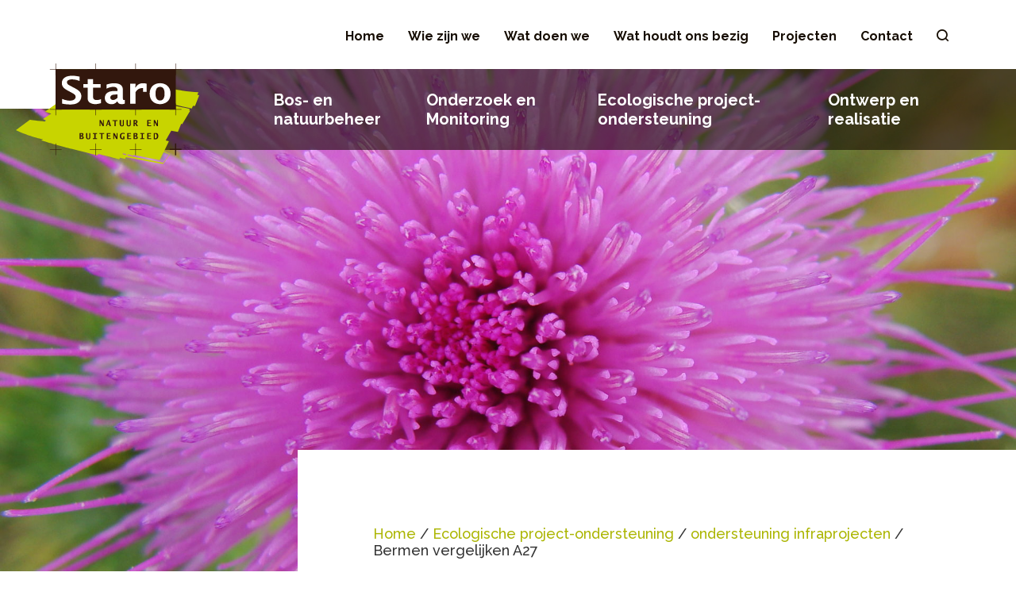

--- FILE ---
content_type: text/html; charset=UTF-8
request_url: https://www.starobv.nl/projecten/bermen-vergelijken-a27/
body_size: 11165
content:
<!DOCTYPE html>
<html lang="nl-NL">
<head>
    <meta charset="UTF-8">
    <meta http-equiv="X-UA-Compatible" content="IE=edge,chrome=1">
    <meta name="viewport" content="width=device-width, initial-scale=1">
    <link rel="profile" href="http://gmpg.org/xfn/11">
    <link rel="pingback" href="https://www.starobv.nl/xmlrpc.php"/>
    <link rel="shortcut icon" href="https://www.starobv.nl/wp-content/themes/staro/assets/img/favicon.ico" />
    <meta name='robots' content='index, follow, max-image-preview:large, max-snippet:-1, max-video-preview:-1' />
	
	
	<!-- This site is optimized with the Yoast SEO plugin v25.5 - https://yoast.com/wordpress/plugins/seo/ -->
	<link media="all" href="https://www.starobv.nl/wp-content/cache/autoptimize/css/autoptimize_ed3bd0b27440538e573d0a8f8a0e963e.css" rel="stylesheet"><title>Bermen vergelijken A27 - Staro BV</title>
<link data-rocket-preload as="style" href="https://fonts.googleapis.com/css?family=Raleway%3A300%2C300i%3B400%2C500%2C700%2C800%3B900&#038;display=swap" rel="preload">
<link href="https://fonts.googleapis.com/css?family=Raleway%3A300%2C300i%3B400%2C500%2C700%2C800%3B900&#038;display=swap" media="print" onload="this.media=&#039;all&#039;" rel="stylesheet">
<noscript><link rel="stylesheet" href="https://fonts.googleapis.com/css?family=Raleway%3A300%2C300i%3B400%2C500%2C700%2C800%3B900&#038;display=swap"></noscript>
	<meta name="description" content="Staro heeft soortenonderzoek gedaan binnen bermen ingezaaid met een bloemmengsel en bermen ingezaaid met een grasmengsel." />
	<link rel="canonical" href="https://www.starobv.nl/projecten/bermen-vergelijken-a27/" />
	<meta property="og:locale" content="nl_NL" />
	<meta property="og:type" content="article" />
	<meta property="og:title" content="Bermen vergelijken A27 - Staro BV" />
	<meta property="og:description" content="Staro heeft soortenonderzoek gedaan binnen bermen ingezaaid met een bloemmengsel en bermen ingezaaid met een grasmengsel." />
	<meta property="og:url" content="https://www.starobv.nl/projecten/bermen-vergelijken-a27/" />
	<meta property="og:site_name" content="Staro BV" />
	<meta property="article:modified_time" content="2021-01-07T12:47:49+00:00" />
	<meta property="og:image" content="https://www.starobv.nl/wp-content/uploads/2020/02/oranje-luzernevlinder-e1594985001742.jpg" />
	<meta property="og:image:width" content="1920" />
	<meta property="og:image:height" content="1200" />
	<meta property="og:image:type" content="image/jpeg" />
	<meta name="twitter:card" content="summary_large_image" />
	<meta name="twitter:label1" content="Geschatte leestijd" />
	<meta name="twitter:data1" content="1 minuut" />
	<script type="application/ld+json" class="yoast-schema-graph">{"@context":"https://schema.org","@graph":[{"@type":"WebPage","@id":"https://www.starobv.nl/projecten/bermen-vergelijken-a27/","url":"https://www.starobv.nl/projecten/bermen-vergelijken-a27/","name":"Bermen vergelijken A27 - Staro BV","isPartOf":{"@id":"https://www.starobv.nl/#website"},"primaryImageOfPage":{"@id":"https://www.starobv.nl/projecten/bermen-vergelijken-a27/#primaryimage"},"image":{"@id":"https://www.starobv.nl/projecten/bermen-vergelijken-a27/#primaryimage"},"thumbnailUrl":"https://www.starobv.nl/wp-content/uploads/2020/02/oranje-luzernevlinder-e1594985001742.jpg","datePublished":"2020-02-03T14:30:49+00:00","dateModified":"2021-01-07T12:47:49+00:00","description":"Staro heeft soortenonderzoek gedaan binnen bermen ingezaaid met een bloemmengsel en bermen ingezaaid met een grasmengsel.","breadcrumb":{"@id":"https://www.starobv.nl/projecten/bermen-vergelijken-a27/#breadcrumb"},"inLanguage":"nl-NL","potentialAction":[{"@type":"ReadAction","target":["https://www.starobv.nl/projecten/bermen-vergelijken-a27/"]}]},{"@type":"ImageObject","inLanguage":"nl-NL","@id":"https://www.starobv.nl/projecten/bermen-vergelijken-a27/#primaryimage","url":"https://www.starobv.nl/wp-content/uploads/2020/02/oranje-luzernevlinder-e1594985001742.jpg","contentUrl":"https://www.starobv.nl/wp-content/uploads/2020/02/oranje-luzernevlinder-e1594985001742.jpg","width":1920,"height":1200},{"@type":"BreadcrumbList","@id":"https://www.starobv.nl/projecten/bermen-vergelijken-a27/#breadcrumb","itemListElement":[{"@type":"ListItem","position":1,"name":"Home","item":"https://www.starobv.nl/"},{"@type":"ListItem","position":2,"name":"Ecologische project-ondersteuning","item":"https://www.starobv.nl/projecten/categorie/ecologische-projectondersteuning/"},{"@type":"ListItem","position":3,"name":"ondersteuning infraprojecten","item":"https://www.starobv.nl/projecten/categorie/ondersteuning-infraprojecten/"},{"@type":"ListItem","position":4,"name":"Bermen vergelijken A27"}]},{"@type":"WebSite","@id":"https://www.starobv.nl/#website","url":"https://www.starobv.nl/","name":"Staro BV","description":"Natuur en buitengebied","potentialAction":[{"@type":"SearchAction","target":{"@type":"EntryPoint","urlTemplate":"https://www.starobv.nl/?s={search_term_string}"},"query-input":{"@type":"PropertyValueSpecification","valueRequired":true,"valueName":"search_term_string"}}],"inLanguage":"nl-NL"}]}</script>
	<!-- / Yoast SEO plugin. -->


<link rel='dns-prefetch' href='//fonts.googleapis.com' />
<link href='https://fonts.gstatic.com' crossorigin rel='preconnect' />








<script type="text/javascript" src="https://www.starobv.nl/wp-includes/js/jquery/jquery.min.js?ver=3.7.1" id="jquery-core-js"></script>

<script type="text/javascript" id="file_uploads_nfpluginsettings-js-extra">
/* <![CDATA[ */
var params = {"clearLogRestUrl":"https:\/\/www.starobv.nl\/wp-json\/nf-file-uploads\/debug-log\/delete-all","clearLogButtonId":"file_uploads_clear_debug_logger","downloadLogRestUrl":"https:\/\/www.starobv.nl\/wp-json\/nf-file-uploads\/debug-log\/get-all","downloadLogButtonId":"file_uploads_download_debug_logger"};
/* ]]> */
</script>


<link rel="https://api.w.org/" href="https://www.starobv.nl/wp-json/" /><link rel="alternate" title="JSON" type="application/json" href="https://www.starobv.nl/wp-json/wp/v2/projects/1333" /><link rel="EditURI" type="application/rsd+xml" title="RSD" href="https://www.starobv.nl/xmlrpc.php?rsd" />

<link rel='shortlink' href='https://www.starobv.nl/?p=1333' />
<link rel="alternate" title="oEmbed (JSON)" type="application/json+oembed" href="https://www.starobv.nl/wp-json/oembed/1.0/embed?url=https%3A%2F%2Fwww.starobv.nl%2Fprojecten%2Fbermen-vergelijken-a27%2F" />
<link rel="alternate" title="oEmbed (XML)" type="text/xml+oembed" href="https://www.starobv.nl/wp-json/oembed/1.0/embed?url=https%3A%2F%2Fwww.starobv.nl%2Fprojecten%2Fbermen-vergelijken-a27%2F&#038;format=xml" />
<!-- Google Tag Manager -->
<script>(function(w,d,s,l,i){w[l]=w[l]||[];w[l].push({'gtm.start':
new Date().getTime(),event:'gtm.js'});var f=d.getElementsByTagName(s)[0],
j=d.createElement(s),dl=l!='dataLayer'?'&l='+l:'';j.async=true;j.src=
'https://www.googletagmanager.com/gtm.js?id='+i+dl;f.parentNode.insertBefore(j,f);
})(window,document,'script','dataLayer','GTM-T6WNRHN');</script>
<!-- End Google Tag Manager --><link rel="icon" href="https://www.starobv.nl/wp-content/uploads/2019/11/cropped-favicon-1-32x32.png" sizes="32x32" />
<link rel="icon" href="https://www.starobv.nl/wp-content/uploads/2019/11/cropped-favicon-1-192x192.png" sizes="192x192" />
<link rel="apple-touch-icon" href="https://www.starobv.nl/wp-content/uploads/2019/11/cropped-favicon-1-180x180.png" />
<meta name="msapplication-TileImage" content="https://www.starobv.nl/wp-content/uploads/2019/11/cropped-favicon-1-270x270.png" />
		
		<meta name="generator" content="WP Rocket 3.19.2.1" data-wpr-features="wpr_desktop" /></head>

<body class="wp-singular projects-template-default single single-projects postid-1333 wp-theme-staro">
<!-- Google Tag Manager (noscript) -->
<noscript><iframe src="https://www.googletagmanager.com/ns.html?id=GTM-T6WNRHN"
height="0" width="0" style="display:none;visibility:hidden"></iframe></noscript>
<!-- End Google Tag Manager (noscript) -->

<div data-rocket-location-hash="34638ec51df37f848ca6effb45303d81" class="site">

    <header data-rocket-location-hash="7206e43f1ee7ac529e5c56b4b83c1b46" role="banner" class="site-header">

        <div data-rocket-location-hash="b8fd663f9d08a0d094043a68f3590f7f" class="site-header-block site-header-block--1">
            <div class="h-site-block h-clearfix">
                <div class="site-header__wrap h-fr">
                                                                <div class="hide-desktop site-header__contacts">
                                                            <strong>T</strong> <a href="tel:0492450161">(0492) 450 161</a>
                                                                                        /
                                                                                        <strong>E</strong> <a href="mailto:">info@www.starobv.nl</a>
                                                    </div>
                                        <div class="top-nav hide-tablet"><div class="menu-top-menu-container"><ul id="menu-top-menu" class="top-menu h-menu"><li id="menu-item-54" class="menu-item menu-item-type-post_type menu-item-object-page menu-item-home level-0 menu-item-54"><a href="https://www.starobv.nl/">Home</a></li>
<li id="menu-item-55" class="menu-item menu-item-type-post_type menu-item-object-page level-0 menu-item-55"><a href="https://www.starobv.nl/wie-zijn-we/">Wie zijn we</a></li>
<li id="menu-item-56" class="menu-item menu-item-type-post_type menu-item-object-page level-0 menu-item-56"><a href="https://www.starobv.nl/wat-doen-we/">Wat doen we</a></li>
<li id="menu-item-335" class="menu-item menu-item-type-post_type menu-item-object-page current_page_parent level-0 menu-item-335"><a href="https://www.starobv.nl/nieuws/">Wat houdt ons bezig</a></li>
<li id="menu-item-57" class="menu-item menu-item-type-post_type menu-item-object-page level-0 menu-item-57"><a href="https://www.starobv.nl/projecten/">Projecten</a></li>
<li id="menu-item-58" class="menu-item menu-item-type-post_type menu-item-object-page level-0 menu-item-58"><a href="https://www.starobv.nl/contact/">Contact</a></li>
</ul></div></div>
                    <a href="#" class="btn-search"  data-toggle-scroll-lock="" data-toggle-slide="#search-overlay"><i class="icon-search"></i></a>
                </div>
            </div>
        </div>

        <div data-rocket-location-hash="8dc5ec40c1b0c9aec87f1d576f5eb6e9" class="site-header-block site-header-block--2">
            <div class="h-site-block h-clearfix">
                <div class="site-header__wrap--2">
                                            <a href="https://www.starobv.nl" class="main-logo">
                            <img src="https://www.starobv.nl/wp-content/uploads/2019/10/main-logo.svg" alt="Logo"/>
                        </a>
                                        <div class="hide-tablet main-nav"><div class="menu-main-menu-container"><ul id="menu-main-menu" class="main-menu h-menu"><li id="menu-item-59" class="menu-item menu-item-type-post_type menu-item-object-page menu-item-has-children level-0 menu-item-59"><a href="https://www.starobv.nl/bos-en-natuurbeheer/">Bos- en natuurbeheer</a>
<ul class="sub-menu">
	<li id="menu-item-476" class="menu-item menu-item-type-post_type menu-item-object-page menu-item-has-children level-1 menu-item-476"><a href="https://www.starobv.nl/bos-en-natuurbeheer/beheer-kwaliteitsbomen/">Beheer kwaliteitsbomen</a>
	<ul class="sub-menu">
		<li id="menu-item-2388" class="menu-item menu-item-type-post_type menu-item-object-page level-2 menu-item-2388"><a href="https://www.starobv.nl/bos-en-natuurbeheer/beheer-kwaliteitsbomen/opsnoeien-voor-kwaliteitshout/">Opsnoeien voor kwaliteitshout</a></li>
	</ul>
</li>
	<li id="menu-item-574" class="menu-item menu-item-type-post_type menu-item-object-page level-1 menu-item-574"><a href="https://www.starobv.nl/bos-en-natuurbeheer/beheerplan/">Beheerplan</a></li>
	<li id="menu-item-456" class="menu-item menu-item-type-post_type menu-item-object-page menu-item-has-children level-1 menu-item-456"><a href="https://www.starobv.nl/bos-en-natuurbeheer/blessen/">Blessen</a>
	<ul class="sub-menu">
		<li id="menu-item-2491" class="menu-item menu-item-type-post_type menu-item-object-page level-2 menu-item-2491"><a href="https://www.starobv.nl/bos-en-natuurbeheer/blessen/dunningspaden-aanleggen/">Dunningspaden aanleggen</a></li>
	</ul>
</li>
	<li id="menu-item-579" class="menu-item menu-item-type-post_type menu-item-object-page level-1 menu-item-579"><a href="https://www.starobv.nl/bos-en-natuurbeheer/bosaanleg/">Bosaanleg</a></li>
	<li id="menu-item-576" class="menu-item menu-item-type-post_type menu-item-object-page level-1 menu-item-576"><a href="https://www.starobv.nl/bos-en-natuurbeheer/bosinventarisatie/">Bosinventarisatie</a></li>
	<li id="menu-item-570" class="menu-item menu-item-type-post_type menu-item-object-page level-1 menu-item-570"><a href="https://www.starobv.nl/bos-en-natuurbeheer/faunabeheer/">Faunabeheer</a></li>
	<li id="menu-item-1038" class="menu-item menu-item-type-post_type menu-item-object-page level-1 menu-item-1038"><a href="https://www.starobv.nl/bos-en-natuurbeheer/gedragscode-bosbeheer/">Gedragscode Bosbeheer</a></li>
	<li id="menu-item-560" class="menu-item menu-item-type-post_type menu-item-object-page level-1 menu-item-560"><a href="https://www.starobv.nl/bos-en-natuurbeheer/houtoogst-en-verkoop/">Houtoogst en -verkoop</a></li>
	<li id="menu-item-1027" class="menu-item menu-item-type-post_type menu-item-object-page level-1 menu-item-1027"><a href="https://www.starobv.nl/bos-en-natuurbeheer/landschapsbeheer/">Landschapsbeheer</a></li>
	<li id="menu-item-568" class="menu-item menu-item-type-post_type menu-item-object-page level-1 menu-item-568"><a href="https://www.starobv.nl/bos-en-natuurbeheer/natuurbegrazing/">Natuurbegrazing</a></li>
	<li id="menu-item-567" class="menu-item menu-item-type-post_type menu-item-object-page level-1 menu-item-567"><a href="https://www.starobv.nl/bos-en-natuurbeheer/natuurbeleidsplan/">Natuurbeleidsplan</a></li>
	<li id="menu-item-581" class="menu-item menu-item-type-post_type menu-item-object-page level-1 menu-item-581"><a href="https://www.starobv.nl/bos-en-natuurbeheer/natuurherstel/">Natuurherstel</a></li>
	<li id="menu-item-569" class="menu-item menu-item-type-post_type menu-item-object-page level-1 menu-item-569"><a href="https://www.starobv.nl/bos-en-natuurbeheer/soortmaatregelen/">Soortmaatregelen</a></li>
	<li id="menu-item-564" class="menu-item menu-item-type-post_type menu-item-object-page level-1 menu-item-564"><a href="https://www.starobv.nl/bos-en-natuurbeheer/subsidieaanvragen/">Subsidieaanvragen</a></li>
	<li id="menu-item-575" class="menu-item menu-item-type-post_type menu-item-object-page level-1 menu-item-575"><a href="https://www.starobv.nl/bos-en-natuurbeheer/werkplan/">Werkplan</a></li>
</ul>
</li>
<li id="menu-item-60" class="menu-item menu-item-type-post_type menu-item-object-page menu-item-has-children level-0 menu-item-60"><a href="https://www.starobv.nl/onderzoek-en-monitoring/">Onderzoek en Monitoring</a>
<ul class="sub-menu">
	<li id="menu-item-1844" class="menu-item menu-item-type-post_type menu-item-object-page level-1 menu-item-1844"><a href="https://www.starobv.nl/onderzoek-en-monitoring/habitattoets/">Habitattoets (Natura 2000-toets)</a></li>
	<li id="menu-item-4588" class="menu-item menu-item-type-post_type menu-item-object-page level-1 menu-item-4588"><a href="https://www.starobv.nl/onderzoek-en-monitoring/landschapsecologische-systeemanalyse/">Landschapsecologische systeemanalyse (LESA)</a></li>
	<li id="menu-item-1881" class="menu-item menu-item-type-post_type menu-item-object-page level-1 menu-item-1881"><a href="https://www.starobv.nl/onderzoek-en-monitoring/natuurwaardenkaart/">Natuurwaardenkaart</a></li>
	<li id="menu-item-1838" class="menu-item menu-item-type-post_type menu-item-object-page level-1 menu-item-1838"><a href="https://www.starobv.nl/onderzoek-en-monitoring/nee-tenzij-toets-nnn/">Nee-tenzij-toets NNN</a></li>
	<li id="menu-item-4639" class="menu-item menu-item-type-post_type menu-item-object-page level-1 menu-item-4639"><a href="https://www.starobv.nl/onderzoek-en-monitoring/passende-beoordeling/">Passende beoordeling</a></li>
	<li id="menu-item-1808" class="menu-item menu-item-type-post_type menu-item-object-page level-1 menu-item-1808"><a href="https://www.starobv.nl/onderzoek-en-monitoring/quickscan-natuur/">Quickscan natuur</a></li>
	<li id="menu-item-1692" class="menu-item menu-item-type-post_type menu-item-object-page level-1 menu-item-1692"><a href="https://www.starobv.nl/onderzoek-en-monitoring/soortenonderzoek/">Soortenonderzoek</a></li>
	<li id="menu-item-1826" class="menu-item menu-item-type-post_type menu-item-object-page level-1 menu-item-1826"><a href="https://www.starobv.nl/onderzoek-en-monitoring/soortmanagementplan/">Soortmanagementplan</a></li>
	<li id="menu-item-1686" class="menu-item menu-item-type-post_type menu-item-object-page level-1 menu-item-1686"><a href="https://www.starobv.nl/onderzoek-en-monitoring/snl-monitoring/">SNL-monitoring</a></li>
	<li id="menu-item-4638" class="menu-item menu-item-type-post_type menu-item-object-page level-1 menu-item-4638"><a href="https://www.starobv.nl/onderzoek-en-monitoring/verslechteringstoets/">Verslechteringstoets</a></li>
	<li id="menu-item-4637" class="menu-item menu-item-type-post_type menu-item-object-page level-1 menu-item-4637"><a href="https://www.starobv.nl/onderzoek-en-monitoring/voortoets/">Voortoets</a></li>
</ul>
</li>
<li id="menu-item-61" class="menu-item menu-item-type-post_type menu-item-object-page menu-item-has-children level-0 menu-item-61"><a href="https://www.starobv.nl/ecologische-projectondersteuning/">Ecologische project-ondersteuning</a>
<ul class="sub-menu">
	<li id="menu-item-2041" class="menu-item menu-item-type-post_type menu-item-object-page level-1 menu-item-2041"><a href="https://www.starobv.nl/ecologische-projectondersteuning/advisering-broedvrijhouden/">Advisering broedvrijhouden</a></li>
	<li id="menu-item-2042" class="menu-item menu-item-type-post_type menu-item-object-page level-1 menu-item-2042"><a href="https://www.starobv.nl/ecologische-projectondersteuning/directievoering-namens-opdrachtgever/">Directievoering en toezicht</a></li>
	<li id="menu-item-2006" class="menu-item menu-item-type-post_type menu-item-object-page level-1 menu-item-2006"><a href="https://www.starobv.nl/ecologische-projectondersteuning/ecologisch-werkprotocol/">Ecologisch werkprotocol</a></li>
	<li id="menu-item-1899" class="menu-item menu-item-type-post_type menu-item-object-page level-1 menu-item-1899"><a href="https://www.starobv.nl/ecologische-projectondersteuning/mitigatie-en-compensatie/">Mitigatie en compensatie</a></li>
	<li id="menu-item-2007" class="menu-item menu-item-type-post_type menu-item-object-page level-1 menu-item-2007"><a href="https://www.starobv.nl/ecologische-projectondersteuning/natuurinclusief-bouwen/">Natuurinclusief bouwen</a></li>
	<li id="menu-item-2016" class="menu-item menu-item-type-post_type menu-item-object-page level-1 menu-item-2016"><a href="https://www.starobv.nl/ecologische-projectondersteuning/ondersteuning-infra-projecten/">Ondersteuning infra-projecten</a></li>
	<li id="menu-item-2017" class="menu-item menu-item-type-post_type menu-item-object-page level-1 menu-item-2017"><a href="https://www.starobv.nl/ecologische-projectondersteuning/ondersteuning-natuurontwikkeling/">Ondersteuning natuurontwikkeling</a></li>
	<li id="menu-item-2039" class="menu-item menu-item-type-post_type menu-item-object-page level-1 menu-item-2039"><a href="https://www.starobv.nl/ecologische-projectondersteuning/ondersteuning-pas-projecten/">Ondersteuning PAS-projecten</a></li>
	<li id="menu-item-2015" class="menu-item menu-item-type-post_type menu-item-object-page level-1 menu-item-2015"><a href="https://www.starobv.nl/ecologische-projectondersteuning/ondersteuning-tenderfase/">Ondersteuning tenderfase</a></li>
	<li id="menu-item-2040" class="menu-item menu-item-type-post_type menu-item-object-page level-1 menu-item-2040"><a href="https://www.starobv.nl/ecologische-projectondersteuning/toolboxmeeting-ecologie/">Toolboxmeeting ecologie</a></li>
</ul>
</li>
<li id="menu-item-63" class="menu-item menu-item-type-post_type menu-item-object-page menu-item-has-children level-0 menu-item-63"><a href="https://www.starobv.nl/ontwerp-en-realisatie/">Ontwerp en realisatie</a>
<ul class="sub-menu">
	<li id="menu-item-2330" class="menu-item menu-item-type-post_type menu-item-object-page level-1 menu-item-2330"><a href="https://www.starobv.nl/ontwerp-en-realisatie/beplantingsplan/">Beplantingsplan</a></li>
	<li id="menu-item-2399" class="menu-item menu-item-type-post_type menu-item-object-page level-1 menu-item-2399"><a href="https://www.starobv.nl/ontwerp-en-realisatie/contracten-en-aanbestedingen/">Contracten en aanbestedingen</a></li>
	<li id="menu-item-2434" class="menu-item menu-item-type-post_type menu-item-object-page level-1 menu-item-2434"><a href="https://www.starobv.nl/ontwerp-en-realisatie/gis/">GIS en GIS-kaarten</a></li>
	<li id="menu-item-2459" class="menu-item menu-item-type-post_type menu-item-object-page level-1 menu-item-2459"><a href="https://www.starobv.nl/ontwerp-en-realisatie/inmeten-met-gps/">Inmeten met GPS</a></li>
	<li id="menu-item-2323" class="menu-item menu-item-type-post_type menu-item-object-page level-1 menu-item-2323"><a href="https://www.starobv.nl/ontwerp-en-realisatie/inrichtingsplan/">Inrichtingsplan</a></li>
	<li id="menu-item-2391" class="menu-item menu-item-type-post_type menu-item-object-page level-1 menu-item-2391"><a href="https://www.starobv.nl/ontwerp-en-realisatie/kostenramingen/">Kostenramingen</a></li>
	<li id="menu-item-2349" class="menu-item menu-item-type-post_type menu-item-object-page level-1 menu-item-2349"><a href="https://www.starobv.nl/ontwerp-en-realisatie/landschappelijk-inpassingsplan/">Landschappelijk inpassingsplan</a></li>
	<li id="menu-item-2273" class="menu-item menu-item-type-post_type menu-item-object-page level-1 menu-item-2273"><a href="https://www.starobv.nl/ontwerp-en-realisatie/nieuw-bos/">Nieuw bos</a></li>
	<li id="menu-item-2275" class="menu-item menu-item-type-post_type menu-item-object-page level-1 menu-item-2275"><a href="https://www.starobv.nl/ontwerp-en-realisatie/nieuwe-landgoederen/">Nieuwe landgoederen</a></li>
	<li id="menu-item-2246" class="menu-item menu-item-type-post_type menu-item-object-page level-1 menu-item-2246"><a href="https://www.starobv.nl/ontwerp-en-realisatie/nieuwe-natuur/">Nieuwe natuur</a></li>
	<li id="menu-item-2429" class="menu-item menu-item-type-post_type menu-item-object-page level-1 menu-item-2429"><a href="https://www.starobv.nl/ontwerp-en-realisatie/ontwerp-en-technische-tekeningen/">Ontwerp- en technische tekeningen</a></li>
	<li id="menu-item-4640" class="menu-item menu-item-type-post_type menu-item-object-page level-1 menu-item-4640"><a href="https://www.starobv.nl/ontwerp-en-realisatie/vergunningenscan/">Vergunningenscan</a></li>
	<li id="menu-item-2414" class="menu-item menu-item-type-post_type menu-item-object-page level-1 menu-item-2414"><a href="https://www.starobv.nl/ontwerp-en-realisatie/vergunningen-en-ontheffingen/">Vergunningen en ontheffingen</a></li>
	<li id="menu-item-2289" class="menu-item menu-item-type-post_type menu-item-object-page level-1 menu-item-2289"><a href="https://www.starobv.nl/ontwerp-en-realisatie/visualisaties-en-informatiepanelen/">Visualisaties en infopanelen</a></li>
	<li id="menu-item-2384" class="menu-item menu-item-type-post_type menu-item-object-page level-1 menu-item-2384"><a href="https://www.starobv.nl/ontwerp-en-realisatie/werkomschrijvingen-en-bestekken/">Werkomschrijvingen en bestekken</a></li>
</ul>
</li>
</ul></div></div>
                    <div class="hamburger-wrap js-hamburger" data-toggle-scroll-lock>
                        <button class="hamburger hamburger--squeeze hide-desktop" type="button">
                            <span class="hamburger-box">
                                <span class="hamburger-inner"></span>
                            </span>
                        </button>
                    </div>
                </div>
                <div class="hamburger-content-container">
                    <div class="hamburger-content-container__wrap">
                        <div class="menu-mobile-container"><ul id="menu-mobile" class="mobile-menu h-menu"><li id="menu-item-3293" class="menu-item menu-item-type-post_type menu-item-object-page level-0 menu-item-3293"><a href="https://www.starobv.nl/wie-zijn-we/">Wie zijn we</a></li>
<li id="menu-item-3292" class="menu-item menu-item-type-post_type menu-item-object-page level-0 menu-item-3292"><a href="https://www.starobv.nl/wat-doen-we/">Wat doen we</a></li>
<li id="menu-item-3225" class="menu-item menu-item-type-post_type menu-item-object-page menu-item-has-children level-0 menu-item-3225"><a href="https://www.starobv.nl/bos-en-natuurbeheer/">Bos- en natuurbeheer</a><a href="#" class="toggle-submenu js-toggle-submenu"><i class="icon-arrow-down"></i></a><div class="sub-menu-wrapper"><ul class="sub-menu">	<li id="menu-item-3226" class="menu-item menu-item-type-post_type menu-item-object-page level-1 menu-item-3226"><a href="https://www.starobv.nl/bos-en-natuurbeheer/beheer-kwaliteitsbomen/">Beheer kwaliteitsbomen</a></li>
	<li id="menu-item-3228" class="menu-item menu-item-type-post_type menu-item-object-page level-1 menu-item-3228"><a href="https://www.starobv.nl/bos-en-natuurbeheer/beheerplan/">Beheerplan</a></li>
	<li id="menu-item-3229" class="menu-item menu-item-type-post_type menu-item-object-page level-1 menu-item-3229"><a href="https://www.starobv.nl/bos-en-natuurbeheer/blessen/">Blessen</a></li>
	<li id="menu-item-3231" class="menu-item menu-item-type-post_type menu-item-object-page level-1 menu-item-3231"><a href="https://www.starobv.nl/bos-en-natuurbeheer/bosaanleg/">Bosaanleg</a></li>
	<li id="menu-item-3232" class="menu-item menu-item-type-post_type menu-item-object-page level-1 menu-item-3232"><a href="https://www.starobv.nl/bos-en-natuurbeheer/bosinventarisatie/">Bosinventarisatie</a></li>
	<li id="menu-item-3233" class="menu-item menu-item-type-post_type menu-item-object-page level-1 menu-item-3233"><a href="https://www.starobv.nl/bos-en-natuurbeheer/faunabeheer/">Faunabeheer</a></li>
	<li id="menu-item-3234" class="menu-item menu-item-type-post_type menu-item-object-page level-1 menu-item-3234"><a href="https://www.starobv.nl/bos-en-natuurbeheer/gedragscode-bosbeheer/">Gedragscode Bosbeheer</a></li>
	<li id="menu-item-3235" class="menu-item menu-item-type-post_type menu-item-object-page level-1 menu-item-3235"><a href="https://www.starobv.nl/bos-en-natuurbeheer/houtoogst-en-verkoop/">Houtoogst en -verkoop</a></li>
	<li id="menu-item-3236" class="menu-item menu-item-type-post_type menu-item-object-page level-1 menu-item-3236"><a href="https://www.starobv.nl/bos-en-natuurbeheer/landschapsbeheer/">Landschapsbeheer</a></li>
	<li id="menu-item-3238" class="menu-item menu-item-type-post_type menu-item-object-page level-1 menu-item-3238"><a href="https://www.starobv.nl/bos-en-natuurbeheer/natuurbegrazing/">Natuurbegrazing</a></li>
	<li id="menu-item-3237" class="menu-item menu-item-type-post_type menu-item-object-page level-1 menu-item-3237"><a href="https://www.starobv.nl/bos-en-natuurbeheer/natuurbeleidsplan/">Natuurbeleidsplan</a></li>
	<li id="menu-item-3240" class="menu-item menu-item-type-post_type menu-item-object-page level-1 menu-item-3240"><a href="https://www.starobv.nl/bos-en-natuurbeheer/natuurherstel/">Natuurherstel</a></li>
	<li id="menu-item-3239" class="menu-item menu-item-type-post_type menu-item-object-page level-1 menu-item-3239"><a href="https://www.starobv.nl/bos-en-natuurbeheer/soortmaatregelen/">Soortmaatregelen</a></li>
	<li id="menu-item-3243" class="menu-item menu-item-type-post_type menu-item-object-page level-1 menu-item-3243"><a href="https://www.starobv.nl/bos-en-natuurbeheer/subsidieaanvragen/">Subsidieaanvragen</a></li>
	<li id="menu-item-3242" class="menu-item menu-item-type-post_type menu-item-object-page level-1 menu-item-3242"><a href="https://www.starobv.nl/?page_id=520">VTA en boombeheer</a></li>
	<li id="menu-item-3241" class="menu-item menu-item-type-post_type menu-item-object-page level-1 menu-item-3241"><a href="https://www.starobv.nl/bos-en-natuurbeheer/werkplan/">Werkplan</a></li>
</ul></div></li>
<li id="menu-item-3244" class="menu-item menu-item-type-post_type menu-item-object-page menu-item-has-children level-0 menu-item-3244"><a href="https://www.starobv.nl/onderzoek-en-monitoring/">Onderzoek en Monitoring</a><a href="#" class="toggle-submenu js-toggle-submenu"><i class="icon-arrow-down"></i></a><div class="sub-menu-wrapper"><ul class="sub-menu">	<li id="menu-item-3248" class="menu-item menu-item-type-post_type menu-item-object-page level-1 menu-item-3248"><a href="https://www.starobv.nl/onderzoek-en-monitoring/habitattoets/">Habitattoets (Natura 2000-toets)</a></li>
	<li id="menu-item-4589" class="menu-item menu-item-type-post_type menu-item-object-page level-1 menu-item-4589"><a href="https://www.starobv.nl/onderzoek-en-monitoring/landschapsecologische-systeemanalyse/">Landschapsecologische systeemanalyse (LESA)</a></li>
	<li id="menu-item-3249" class="menu-item menu-item-type-post_type menu-item-object-page level-1 menu-item-3249"><a href="https://www.starobv.nl/onderzoek-en-monitoring/natuurwaardenkaart/">Natuurwaardenkaart</a></li>
	<li id="menu-item-3246" class="menu-item menu-item-type-post_type menu-item-object-page level-1 menu-item-3246"><a href="https://www.starobv.nl/onderzoek-en-monitoring/nee-tenzij-toets-nnn/">Nee-tenzij-toets NNN</a></li>
	<li id="menu-item-3250" class="menu-item menu-item-type-post_type menu-item-object-page level-1 menu-item-3250"><a href="https://www.starobv.nl/onderzoek-en-monitoring/quickscan-natuur/">Quickscan natuur</a></li>
	<li id="menu-item-3251" class="menu-item menu-item-type-post_type menu-item-object-page menu-item-has-children level-1 menu-item-3251"><a href="https://www.starobv.nl/onderzoek-en-monitoring/soortenonderzoek/">Soortenonderzoek</a><a href="#" class="toggle-submenu js-toggle-submenu"><i class="icon-arrow-down"></i></a><ul class="sub-menu">		<li id="menu-item-3288" class="menu-item menu-item-type-post_type menu-item-object-page level-2 menu-item-3288"><a href="https://www.starobv.nl/onderzoek-en-monitoring/soortenonderzoek/amfibieenonderzoek/">Amfibieënonderzoek</a></li>
		<li id="menu-item-3291" class="menu-item menu-item-type-post_type menu-item-object-page level-2 menu-item-3291"><a href="https://www.starobv.nl/onderzoek-en-monitoring/soortenonderzoek/flora-en-vegetatieonderzoek/">Flora- en vegetatieonderzoek</a></li>
		<li id="menu-item-3287" class="menu-item menu-item-type-post_type menu-item-object-page level-2 menu-item-3287"><a href="https://www.starobv.nl/onderzoek-en-monitoring/soortenonderzoek/onderzoek-kleine-marters/">Onderzoek kleine marters</a></li>
		<li id="menu-item-3286" class="menu-item menu-item-type-post_type menu-item-object-page level-2 menu-item-3286"><a href="https://www.starobv.nl/onderzoek-en-monitoring/soortenonderzoek/reptielenonderzoek/">Reptielenonderzoek</a></li>
		<li id="menu-item-3283" class="menu-item menu-item-type-post_type menu-item-object-page level-2 menu-item-3283"><a href="https://www.starobv.nl/onderzoek-en-monitoring/soortenonderzoek/vissenonderzoek/">Vissenonderzoek</a></li>
		<li id="menu-item-3289" class="menu-item menu-item-type-post_type menu-item-object-page level-2 menu-item-3289"><a href="https://www.starobv.nl/onderzoek-en-monitoring/soortenonderzoek/vleermuisonderzoek/">Vleermuisonderzoek</a></li>
		<li id="menu-item-3285" class="menu-item menu-item-type-post_type menu-item-object-page level-2 menu-item-3285"><a href="https://www.starobv.nl/onderzoek-en-monitoring/soortenonderzoek/vlinder-en-libellenonderzoek/">Vlinder- en libellenonderzoek</a></li>
		<li id="menu-item-3284" class="menu-item menu-item-type-post_type menu-item-object-page level-2 menu-item-3284"><a href="https://www.starobv.nl/onderzoek-en-monitoring/soortenonderzoek/vogelonderzoek/">Vogelonderzoek</a></li>
		<li id="menu-item-3290" class="menu-item menu-item-type-post_type menu-item-object-page level-2 menu-item-3290"><a href="https://www.starobv.nl/onderzoek-en-monitoring/soortenonderzoek/zoogdieronderzoek/">Zoogdieronderzoek</a></li>
</ul></li>
	<li id="menu-item-3245" class="menu-item menu-item-type-post_type menu-item-object-page level-1 menu-item-3245"><a href="https://www.starobv.nl/onderzoek-en-monitoring/soortmanagementplan/">Soortmanagementplan</a></li>
	<li id="menu-item-3247" class="menu-item menu-item-type-post_type menu-item-object-page level-1 menu-item-3247"><a href="https://www.starobv.nl/onderzoek-en-monitoring/snl-monitoring/">SNL-monitoring</a></li>
</ul></div></li>
<li id="menu-item-3252" class="menu-item menu-item-type-post_type menu-item-object-page menu-item-has-children level-0 menu-item-3252"><a href="https://www.starobv.nl/ecologische-projectondersteuning/">Ecologische project-ondersteuning</a><a href="#" class="toggle-submenu js-toggle-submenu"><i class="icon-arrow-down"></i></a><div class="sub-menu-wrapper"><ul class="sub-menu">	<li id="menu-item-3254" class="menu-item menu-item-type-post_type menu-item-object-page level-1 menu-item-3254"><a href="https://www.starobv.nl/ecologische-projectondersteuning/advisering-broedvrijhouden/">Advisering broedvrijhouden</a></li>
	<li id="menu-item-3256" class="menu-item menu-item-type-post_type menu-item-object-page level-1 menu-item-3256"><a href="https://www.starobv.nl/ecologische-projectondersteuning/ecologisch-werkprotocol/">Ecologisch werkprotocol</a></li>
	<li id="menu-item-3257" class="menu-item menu-item-type-post_type menu-item-object-page level-1 menu-item-3257"><a href="https://www.starobv.nl/ecologische-projectondersteuning/directievoering-namens-opdrachtgever/">Directievoering en toezicht</a></li>
	<li id="menu-item-3253" class="menu-item menu-item-type-post_type menu-item-object-page level-1 menu-item-3253"><a href="https://www.starobv.nl/ecologische-projectondersteuning/ecologisch-werkprotocol/">Ecologisch werkprotocol</a></li>
	<li id="menu-item-3255" class="menu-item menu-item-type-post_type menu-item-object-page level-1 menu-item-3255"><a href="https://www.starobv.nl/ecologische-projectondersteuning/mitigatie-en-compensatie/">Mitigatie en compensatie</a></li>
	<li id="menu-item-3259" class="menu-item menu-item-type-post_type menu-item-object-page level-1 menu-item-3259"><a href="https://www.starobv.nl/ecologische-projectondersteuning/natuurinclusief-bouwen/">Natuurinclusief bouwen</a></li>
	<li id="menu-item-3260" class="menu-item menu-item-type-post_type menu-item-object-page level-1 menu-item-3260"><a href="https://www.starobv.nl/ecologische-projectondersteuning/ondersteuning-infra-projecten/">Ondersteuning infra-projecten</a></li>
	<li id="menu-item-3261" class="menu-item menu-item-type-post_type menu-item-object-page level-1 menu-item-3261"><a href="https://www.starobv.nl/ecologische-projectondersteuning/ondersteuning-natuurontwikkeling/">Ondersteuning natuurontwikkeling</a></li>
	<li id="menu-item-3258" class="menu-item menu-item-type-post_type menu-item-object-page level-1 menu-item-3258"><a href="https://www.starobv.nl/ecologische-projectondersteuning/ondersteuning-pas-projecten/">Ondersteuning PAS-projecten</a></li>
	<li id="menu-item-3263" class="menu-item menu-item-type-post_type menu-item-object-page level-1 menu-item-3263"><a href="https://www.starobv.nl/ecologische-projectondersteuning/ondersteuning-tenderfase/">Ondersteuning tenderfase</a></li>
	<li id="menu-item-3264" class="menu-item menu-item-type-post_type menu-item-object-page level-1 menu-item-3264"><a href="https://www.starobv.nl/ecologische-projectondersteuning/toolboxmeeting-ecologie/">Toolboxmeeting ecologie</a></li>
</ul></div></li>
<li id="menu-item-3282" class="menu-item menu-item-type-post_type menu-item-object-page menu-item-has-children level-0 menu-item-3282"><a href="https://www.starobv.nl/ontwerp-en-realisatie/">Ontwerp en realisatie</a><a href="#" class="toggle-submenu js-toggle-submenu"><i class="icon-arrow-down"></i></a><div class="sub-menu-wrapper"><ul class="sub-menu">	<li id="menu-item-3276" class="menu-item menu-item-type-post_type menu-item-object-page level-1 menu-item-3276"><a href="https://www.starobv.nl/ontwerp-en-realisatie/beplantingsplan/">Beplantingsplan</a></li>
	<li id="menu-item-3275" class="menu-item menu-item-type-post_type menu-item-object-page level-1 menu-item-3275"><a href="https://www.starobv.nl/ontwerp-en-realisatie/contracten-en-aanbestedingen/">Contracten en aanbestedingen</a></li>
	<li id="menu-item-3273" class="menu-item menu-item-type-post_type menu-item-object-page level-1 menu-item-3273"><a href="https://www.starobv.nl/ontwerp-en-realisatie/gis/">GIS en GIS-kaarten</a></li>
	<li id="menu-item-3272" class="menu-item menu-item-type-post_type menu-item-object-page level-1 menu-item-3272"><a href="https://www.starobv.nl/ontwerp-en-realisatie/inmeten-met-gps/">Inmeten met GPS</a></li>
	<li id="menu-item-3277" class="menu-item menu-item-type-post_type menu-item-object-page level-1 menu-item-3277"><a href="https://www.starobv.nl/ontwerp-en-realisatie/inrichtingsplan/">Inrichtingsplan</a></li>
	<li id="menu-item-3270" class="menu-item menu-item-type-post_type menu-item-object-page level-1 menu-item-3270"><a href="https://www.starobv.nl/ontwerp-en-realisatie/kostenramingen/">Kostenramingen</a></li>
	<li id="menu-item-3266" class="menu-item menu-item-type-post_type menu-item-object-page level-1 menu-item-3266"><a href="https://www.starobv.nl/ontwerp-en-realisatie/landschappelijk-inpassingsplan/">Landschappelijk inpassingsplan</a></li>
	<li id="menu-item-3279" class="menu-item menu-item-type-post_type menu-item-object-page level-1 menu-item-3279"><a href="https://www.starobv.nl/ontwerp-en-realisatie/nieuw-bos/">Nieuw bos</a></li>
	<li id="menu-item-3265" class="menu-item menu-item-type-post_type menu-item-object-page level-1 menu-item-3265"><a href="https://www.starobv.nl/ontwerp-en-realisatie/nieuwe-landgoederen/">Nieuwe landgoederen</a></li>
	<li id="menu-item-3281" class="menu-item menu-item-type-post_type menu-item-object-page level-1 menu-item-3281"><a href="https://www.starobv.nl/ontwerp-en-realisatie/nieuwe-natuur/">Nieuwe natuur</a></li>
	<li id="menu-item-3267" class="menu-item menu-item-type-post_type menu-item-object-page level-1 menu-item-3267"><a href="https://www.starobv.nl/ontwerp-en-realisatie/ontwerp-en-technische-tekeningen/">Ontwerp- en technische tekeningen</a></li>
	<li id="menu-item-3274" class="menu-item menu-item-type-post_type menu-item-object-page level-1 menu-item-3274"><a href="https://www.starobv.nl/ontwerp-en-realisatie/vergunningen-en-ontheffingen/">Vergunningen en ontheffingen</a></li>
	<li id="menu-item-3280" class="menu-item menu-item-type-post_type menu-item-object-page level-1 menu-item-3280"><a href="https://www.starobv.nl/ontwerp-en-realisatie/visualisaties-en-informatiepanelen/">Visualisaties en infopanelen</a></li>
	<li id="menu-item-3268" class="menu-item menu-item-type-post_type menu-item-object-page level-1 menu-item-3268"><a href="https://www.starobv.nl/ontwerp-en-realisatie/werkomschrijvingen-en-bestekken/">Werkomschrijvingen en bestekken</a></li>
</ul></div></li>
<li id="menu-item-3294" class="menu-item menu-item-type-post_type menu-item-object-page level-0 menu-item-3294"><a href="https://www.starobv.nl/contact/">Contact</a></li>
</ul></div>                        <div class="mobile-searchform hide-tablet show-r640">
                            
<form method="get" id="searchform" action="https://www.starobv.nl" class="search-form">
    <div class="form-row">
        <input type="text" value=""
               placeholder="" name="s" id="s"/>
    </div>
    <div class="form-controls">
        <button type="submit"><i class="icon-search"></i></button>
    </div>
</form>
                        </div>
                    </div>
                </div>
            </div>
        </div>

    </header>
    <div data-rocket-location-hash="d31d228dcff3a85dba4137b5f4848ffe" class="site-overlay"></div>
    <main data-rocket-location-hash="e73bb98eb2254914c8cd0265c4a77a87" role="main" class="site-center h-clearfix">
<div data-background-image="https://www.starobv.nl/wp-content/uploads/2020/02/distel.jpg" class="lozad lozad--hidden page-heading page-heading--default h-bg-cover"    ></div>
<div data-rocket-location-hash="93bc3b7bc98859c6311281dd209ff909" class="page-content layout--with-sidebar">
    <div class="page-content__wrapper">
        <div class="h-site-block h-clearfix">
            <div class="page-content__main h-styled-content">
                <div class="page-content__main-wrap">
                    <div class="breadcrumbs"><span><span><a href="https://www.starobv.nl/">Home</a></span> / <span><a href="https://www.starobv.nl/projecten/categorie/ecologische-projectondersteuning/">Ecologische project-ondersteuning</a></span> / <span><a href="https://www.starobv.nl/projecten/categorie/ondersteuning-infraprojecten/">ondersteuning infraprojecten</a></span> / <span class="breadcrumb_last" aria-current="page">Bermen vergelijken A27</span></span></div>                    <div class="page-content__content page-content__container h-max-width--635">
                        <h1 class="page-title">Bermen vergelijken A27</h1>
                                    <a class="h-fr client-logo-link" href="https://www.starobv.nl/opdrachtgevers/heijmans/">
                
    <img          class="lozad lozad--hidden client-logo" src="[data-uri]" data-src="https://www.starobv.nl/wp-content/uploads/2019/10/Heijmans_hover.png" alt="Heijmans">
            </a>
        <div class="h-separator"></div>
                        
<h4 class="wp-block-heading">Opdracht</h4>


<p>Heijmans heeft gewerkt aan het verbreden van de A27, waarvoor Staro de <a href="/ecologische-projectondersteuning">ecologische projectondersteuning</a> heeft uitgevoerd. Ter hoogte van Bilthoven is een bloemenmengsel in de berm ingezaaid. Heijmans is benieuwd naar het effect van het inzaaien van de berm met een bloemenmengsel ten opzichte van het reguliere grasmengsel en heeft Staro opdracht gegeven <a href="/onderzoek-en-monitoring/soortenonderzoek/">soortenonderzoek</a> uit te voeren. </p>


<h4 class="wp-block-heading"><strong>Aanpak</strong></h4>



<p>Om dit te testen zijn twee transecten onderzocht in de berm, één met het bloemenmengsel (2,6 km) en één met het grasmengsel (1,0 km). Op een heldere, warme dag met weinig wind zijn de transecten <a href="/onderzoek-en-monitoring/soortenonderzoek">onderzocht</a> op de bloeiende bloemen en de bestuivers die rondvlogen (bijen, zweefvliegen en vlinders).</p>



<figure class="wp-block-gallery aligncenter columns-3 is-cropped wp-block-gallery-1 is-layout-flex wp-block-gallery-is-layout-flex"><ul class="blocks-gallery-grid"><li class="blocks-gallery-item"><figure><a href="https://www.starobv.nl/wp-content/uploads/2020/02/DSC_0010_20.jpg"><img fetchpriority="high" decoding="async" width="1920" height="1080" src="https://www.starobv.nl/wp-content/uploads/2020/02/DSC_0010_20.jpg" alt="" data-id="1337" data-link="https://www.starobv.nl/projecten/bermen-vergelijken-a27/dsc_0010_20/" class="wp-image-1337" srcset="https://www.starobv.nl/wp-content/uploads/2020/02/DSC_0010_20.jpg 1920w, https://www.starobv.nl/wp-content/uploads/2020/02/DSC_0010_20-300x169.jpg 300w, https://www.starobv.nl/wp-content/uploads/2020/02/DSC_0010_20-1024x576.jpg 1024w, https://www.starobv.nl/wp-content/uploads/2020/02/DSC_0010_20-768x432.jpg 768w, https://www.starobv.nl/wp-content/uploads/2020/02/DSC_0010_20-1536x864.jpg 1536w" sizes="(max-width: 1920px) 100vw, 1920px" /></a></figure></li><li class="blocks-gallery-item"><figure><a href="https://www.starobv.nl/wp-content/uploads/2020/02/Grote-teunisbloem-Oenothera-glazioviana-2.jpg"><img decoding="async" width="1920" height="1440" src="https://www.starobv.nl/wp-content/uploads/2020/02/Grote-teunisbloem-Oenothera-glazioviana-2.jpg" alt="" data-id="1338" data-link="https://www.starobv.nl/projecten/bermen-vergelijken-a27/grote-teunisbloem-oenothera-glazioviana-2/" class="wp-image-1338" srcset="https://www.starobv.nl/wp-content/uploads/2020/02/Grote-teunisbloem-Oenothera-glazioviana-2.jpg 1920w, https://www.starobv.nl/wp-content/uploads/2020/02/Grote-teunisbloem-Oenothera-glazioviana-2-300x225.jpg 300w, https://www.starobv.nl/wp-content/uploads/2020/02/Grote-teunisbloem-Oenothera-glazioviana-2-1024x768.jpg 1024w, https://www.starobv.nl/wp-content/uploads/2020/02/Grote-teunisbloem-Oenothera-glazioviana-2-768x576.jpg 768w, https://www.starobv.nl/wp-content/uploads/2020/02/Grote-teunisbloem-Oenothera-glazioviana-2-1536x1152.jpg 1536w" sizes="(max-width: 1920px) 100vw, 1920px" /></a></figure></li><li class="blocks-gallery-item"><figure><a href="https://www.starobv.nl/wp-content/uploads/2020/02/oranje-luzernevlinder.jpg"><img decoding="async" width="1920" height="1200" src="https://www.starobv.nl/wp-content/uploads/2020/02/oranje-luzernevlinder-e1594985001742.jpg" alt="" data-id="1341" data-full-url="https://www.starobv.nl/wp-content/uploads/2020/02/oranje-luzernevlinder.jpg" data-link="https://www.starobv.nl/projecten/bermen-vergelijken-a27/oranje-luzernevlinder/" class="wp-image-1341" srcset="https://www.starobv.nl/wp-content/uploads/2020/02/oranje-luzernevlinder-e1594985001742.jpg 1920w, https://www.starobv.nl/wp-content/uploads/2020/02/oranje-luzernevlinder-e1594985001742-300x188.jpg 300w, https://www.starobv.nl/wp-content/uploads/2020/02/oranje-luzernevlinder-e1594985001742-1024x640.jpg 1024w, https://www.starobv.nl/wp-content/uploads/2020/02/oranje-luzernevlinder-e1594985001742-768x480.jpg 768w, https://www.starobv.nl/wp-content/uploads/2020/02/oranje-luzernevlinder-e1594985001742-1536x960.jpg 1536w" sizes="(max-width: 1920px) 100vw, 1920px" /></a></figure></li></ul></figure>



<h4 class="wp-block-heading"><strong>Resultaat</strong></h4>



<p>In de berm met het bloemenmengsel zijn 22 van de 29 ingezaaide soorten aangetroffen en daarnaast nog 7 andere bloemsoorten. Terwijl in de berm met het grasmengsel in totaal 24 bloemsoorten zijn aangetroffen, ondanks dat er alleen gras is ingezaaid bloeiden er toch veel bloemen. </p>



<p>Uit de resultaten blijkt toch dat er verschillen zijn tussen
de bloemen- en de grasberm. Er zijn in de bloemenberm namelijk gemiddeld meer
bestuiver-individuen aangetroffen en meer vlindersoorten.</p>



<p>Ondanks dat het <a href="/onderzoek-en-monitoring/soortenonderzoek/">soortenonderzoek</a> kleinschalig is en de resultaten voorzichtig moeten worden geïnterpreteerd, komen de resultaten overeen met wetenschappelijke onderzoeken van grotere omvang. Namelijk, bij een hoog aanbod aan (verschillende) bloeiende bloemen is ook een hoge rijkdom aan bestuivers te verwachten.</p>
                    </div>
                    <section class="section projects-section">
            <h2 class="section-title">Vergelijkbare projecten</h2>
        <div class="projects-slider projects-slider--container">
    <div data-background-image="https://www.starobv.nl/wp-content/themes/staro/assets/img/gradient.png" class="lozad lozad--hidden projects-slider__gradient projects-slider__gradient--left"></div>
    <div data-background-image="https://www.starobv.nl/wp-content/themes/staro/assets/img/gradient.png" class="lozad lozad--hidden projects-slider__gradient projects-slider__gradient--right"></div>
            <div class="js-projects-slider slick-dots--square projects-slider__wrapper" data-style="container">
                            <a class="projects-slider-item h-clearfix" href="https://www.starobv.nl/projecten/planvoorbereiding-haringvliet-natura-2000/">

                    <h3 class="projects-slider-item__title">Planvoorbereiding Haringvliet Natura 2000</h3>
                    
                    <div class="projects-slider-item--col-1">
                        <div class="projects-slider-item__image h-circle-img">
                                                            <img src="" data-lazy="https://www.starobv.nl/wp-content/uploads/2025/12/IMG_0148-168x168.jpg" alt="Planvoorbereiding Haringvliet Natura 2000">
                                                    </div>
                    </div>
                    <div class="projects-slider-item--col-2">
                        <div class="projects-slider-item__content h-styled-content">
                            <p>
                                In het Natura 2000-gebied Haringvliet heeft Staro inventarisaties gedaan voor beheermaatregelen en voert de planvoorbereiding van deze maatregelen uit.                            </p>
                        </div>
                    </div>
                </a>
                            <a class="projects-slider-item h-clearfix" href="https://www.starobv.nl/projecten/vleermuispalen-tu-einhoven/">

                    <h3 class="projects-slider-item__title">Vleermuispalen TU Eindhoven</h3>
                    
                    <div class="projects-slider-item--col-1">
                        <div class="projects-slider-item__image h-circle-img">
                                                            <img src="" data-lazy="https://www.starobv.nl/wp-content/uploads/2020/03/IMG_6750-168x168.jpg" alt="Vleermuispalen TU Eindhoven">
                                                    </div>
                    </div>
                    <div class="projects-slider-item--col-2">
                        <div class="projects-slider-item__content h-styled-content">
                            <p>
                                Om eventuele overtreding van de Wet natuurbescherming te voorkomen is Staro ingehuurd door de TU Eindhoven om een vleermuisonderzoek uit te voeren.                            </p>
                        </div>
                    </div>
                </a>
                            <a class="projects-slider-item h-clearfix" href="https://www.starobv.nl/projecten/afvissen-vistrap-belfeld/">

                    <h3 class="projects-slider-item__title">Afvissen vistrap Belfeld</h3>
                    
                    <div class="projects-slider-item--col-1">
                        <div class="projects-slider-item__image h-circle-img">
                                                            <img src="" data-lazy="https://www.starobv.nl/wp-content/uploads/2020/02/IMG_2450-168x168.jpg" alt="Afvissen vistrap Belfeld">
                                                    </div>
                    </div>
                    <div class="projects-slider-item--col-2">
                        <div class="projects-slider-item__content h-styled-content">
                            <p>
                                Staro heeft, in verband met onderhoudswerkzaamheden aan de sluis, de vistrap bij de sluis in Belfeld afgevist in opdracht van Idverde.                            </p>
                        </div>
                    </div>
                </a>
                    </div>
    </div>
    </section>
                    <div class="team-block">
            <h2>Meer weten?</h2>
        
<div class="team-member ">
            <div class="team-member__inner">
                    <div class="team-member__photo">
                <a href="https://www.starobv.nl/wie-zijn-we/nienke-vermeer/" class="h-circle-img">
                    
    <img          class="lozad lozad--hidden " src="[data-uri]" data-src="https://www.starobv.nl/wp-content/uploads/2025/03/Nienke_kuppens_fotografie_3770-e1742223830171-300x300.jpg" alt="Nienke Vermeer">
                </a>
            </div>
                <div class="team-member__meta h-styled-content">
            <div class="team-member__meta-wrap js-match-height">
                <h3 class="team-member__title"><a href="https://www.starobv.nl/wie-zijn-we/nienke-vermeer/">Nienke Vermeer</a></h3>
                                    <span class="team-member__function">Senior ecoloog</span>
                                <ul class="h-menu h-menu--inline ">
                                            <li>
                            <a href="mailto:nienke@starobv.nl"><i class="icon-mail"></i>nienke@starobv.nl<span></span></a>
                        </li>
                                                        </ul>
            </div>
        </div>
    </div>
        </div>
</div>
                </div>
            </div>
            <div class="page-content__sidebar">
    <div class="page-sidebar">
        <div id="related-projects-menu-3" class="widget widget-related-projects-menu"><h3 class="widget-title">Onderzoek en monitoring</h3>
            <ul class="menu page-menu">
                            <li class=""><a href="https://www.starobv.nl/projecten/planvoorbereiding-haringvliet-natura-2000/">Planvoorbereiding Haringvliet Natura 2000</a></li>
                            <li class=""><a href="https://www.starobv.nl/projecten/monitoring-amsterdam/">Monitoring biodiversiteit Amsterdam-Zuid en het Amsterdamse Bos</a></li>
                            <li class=""><a href="https://www.starobv.nl/projecten/ecologisch-onderzoek-en-advies-gemeente-nijmegen/">Ecologisch onderzoek en advies Gemeente Nijmegen</a></li>
                            <li class=""><a href="https://www.starobv.nl/projecten/meetnet-bermflora-rijkswegen/">Meetnet Bermflora Rijkswegen</a></li>
                            <li class=""><a href="https://www.starobv.nl/projecten/reptielenonderzoek-eygelshoven/">Reptielenonderzoek Eygelshoven</a></li>
                        </ul>

            
    		</div>        
    <img          class="lozad lozad--hidden leaf leaf--sidebar" src="[data-uri]" data-src="https://www.starobv.nl/wp-content/themes/staro/assets/img/leaf.png" alt="leaf">
    </div>
</div>
            
    <img          class="lozad lozad--hidden leaf leaf--page-content hide-desktop" src="[data-uri]" data-src="https://www.starobv.nl/wp-content/themes/staro/assets/img/leaf.png" alt="leaf">
        </div>

    </div>
</div>
</main> <!-- .site-center -->

<footer data-rocket-location-hash="2a0e4d68d57aa5758baebda28e212f12" data-background-image="https://www.starobv.nl/wp-content/themes/staro/assets/img/footer-bg.png" class="lozad lozad--hidden site-footer">
    <div data-rocket-location-hash="9a1d16a90f8752d4fba5278455b625bc" class="site-footer-top">
        <div data-rocket-location-hash="a07261ebef788d8b0381928120b43b12" class="h-site-block">
            <div class="h-row h-clearfix">
                                <div class="site-footer__logo">
                    
    <img          class="lozad lozad--hidden " src="[data-uri]" data-src="https://www.starobv.nl/wp-content/uploads/2019/10/footer-logo.png" alt="Staro BV">
                </div>
                                <div id="text-3" class="widget h-col-1-of-3 widget_text">			<div class="textwidget"><p>TÜV Nederland<br />
VCA Petrochemie<br />
ISO 9001</p>
</div>
		</div><div id="nav_menu-4" class="widget h-col-1-of-3 widget_nav_menu"><div class="menu-footer-container"><ul id="menu-footer" class="menu"><li id="menu-item-3964" class="menu-item menu-item-type-post_type menu-item-object-page menu-item-has-children level-0 menu-item-3964"><a href="https://www.starobv.nl/certificering/">Certificering</a>
<ul class="sub-menu">
	<li id="menu-item-4403" class="menu-item menu-item-type-post_type menu-item-object-page level-1 menu-item-4403"><a href="https://www.starobv.nl/co2-prestatieladder/">CO2-Prestatieladder</a></li>
</ul>
</li>
<li id="menu-item-72" class="menu-item menu-item-type-post_type menu-item-object-page level-0 menu-item-72"><a href="https://www.starobv.nl/vacatures-staro-natuur-en-buitengebied/">Vacatures</a></li>
<li id="menu-item-73" class="menu-item menu-item-type-post_type menu-item-object-page menu-item-privacy-policy level-0 menu-item-73"><a rel="privacy-policy" href="https://www.starobv.nl/privacy/">Privacy</a></li>
<li id="menu-item-74" class="menu-item menu-item-type-post_type menu-item-object-page level-0 menu-item-74"><a href="https://www.starobv.nl/cookiebeleid/">Cookiebeleid</a></li>
<li id="menu-item-75" class="hide-tablet menu-item menu-item-type-custom menu-item-object-custom level-0 menu-item-75"><a target="_blank" href="https://ors.starobv.nl/">Inloggen ORS</a></li>
</ul></div></div><div id="text-4" class="widget h-col-1-of-3 widget_text"><h3 class="widget-title">Staro Natuur en buitengebied</h3>			<div class="textwidget"><div class="contact-info">
    <div class="hide-desktop hide-r640">
                                    <div>Lodderdijk 38a / 5421 XB Gemert</div>
                                                <div>T     (0492) 450 161 / E     info@starobv.nl</div>
                                                <div>&nbsp;</div>
                        </div>
    <div class="hide-tablet show-r640">
        <p>Lodderdijk 38a<br />
5421 XB Gemert<br />
T     <a class="contact-link" href="tel:0492450161" target="">(0492) 450 161</a>

<br />
E     <a class="contact-link" href="mailto:info@starobv.nl" target="">info@starobv.nl</a>

</p>
<p>&nbsp;</p>
    </div>

</div>

</div>
		</div>            </div>
        </div>
    </div>
    <div data-rocket-location-hash="950f19800dd18ba4d81db239e3538bde" class="site-footer-bottom ">
        <div class="h-site-block h-clearfix">
            <div class="h-fr site-footer__social-links">
                
<ul class="h-menu social-links h-clearfix">
            <li>
            <a href="https://www.linkedin.com/company/staro-natuur-en-buitengebied" title="Linkedin"
               target="_blank">
                  
    <img          class="lozad lozad--hidden " src="[data-uri]" data-src="https://www.starobv.nl/wp-content/uploads/2019/10/linkedin.svg" alt="Linkedin">
           </a>
            </li>
    </ul>
            </div>
            <div class="h-site-copyrights h-fl">
                <p>Staro Natuur en buitengebied © 2026<br />
Ontwikkeld door <a href="https://juist.nl/" target="_blank" rel="noopener">Juist</a></p>
<p>&nbsp;</p>
            </div>

        </div>
    </div>
</footer>

</div> <!-- .site -->
<div data-rocket-location-hash="acf0896f566106b30595f9bc5fe31b08" id="search-overlay" class="search-container">
    <div class="h-site-block">
        <a href="#" class="search-container__close" data-toggle-scroll-lock data-toggle-slide="#search-overlay">
            <i class="icon-times"></i>
            <span>Sluiten</span>
        </a>
        <div data-rocket-location-hash="a481cf30f07dca7c2a9348021fe9a414" class="search-form-container">
            
<form method="get" id="searchform" action="https://www.starobv.nl" class="search-form">
    <div class="form-row">
        <input type="text" value=""
               placeholder="" name="s" id="s"/>
    </div>
    <div class="form-controls">
        <button type="submit"><i class="icon-search"></i></button>
    </div>
</form>
        </div>
    </div>
</div>
        <script>
            var responsive = {
              screen__xxs: 320,
              screen__xs: 480,
              screen__s: 640,
              screen__m: 768,
              screen__l: 1024,
              screen__xl: 1400,
            };
        </script>
        <script type="speculationrules">
{"prefetch":[{"source":"document","where":{"and":[{"href_matches":"\/*"},{"not":{"href_matches":["\/wp-*.php","\/wp-admin\/*","\/wp-content\/uploads\/*","\/wp-content\/*","\/wp-content\/plugins\/*","\/wp-content\/themes\/staro\/*","\/*\\?(.+)"]}},{"not":{"selector_matches":"a[rel~=\"nofollow\"]"}},{"not":{"selector_matches":".no-prefetch, .no-prefetch a"}}]},"eagerness":"conservative"}]}
</script>







<script type="text/javascript" id="scripts-js-extra">
/* <![CDATA[ */
var api = {"ajaxUrl":"https:\/\/www.starobv.nl\/wp-admin\/admin-ajax.php"};
/* ]]> */
</script>




<script>var rocket_beacon_data = {"ajax_url":"https:\/\/www.starobv.nl\/wp-admin\/admin-ajax.php","nonce":"18b01e50ed","url":"https:\/\/www.starobv.nl\/projecten\/bermen-vergelijken-a27","is_mobile":false,"width_threshold":1600,"height_threshold":700,"delay":500,"debug":null,"status":{"atf":true,"lrc":true,"preconnect_external_domain":true},"elements":"img, video, picture, p, main, div, li, svg, section, header, span","lrc_threshold":1800,"preconnect_external_domain_elements":["link","script","iframe"],"preconnect_external_domain_exclusions":["static.cloudflareinsights.com","rel=\"profile\"","rel=\"preconnect\"","rel=\"dns-prefetch\"","rel=\"icon\""]}</script><script defer src="https://www.starobv.nl/wp-content/cache/autoptimize/js/autoptimize_2c8f0b6c4b22b4de1839b9f9c3de7e19.js"></script></body>

</html>

<!-- This website is like a Rocket, isn't it? Performance optimized by WP Rocket. Learn more: https://wp-rocket.me -->

--- FILE ---
content_type: image/svg+xml
request_url: https://www.starobv.nl/wp-content/uploads/2019/10/main-logo.svg
body_size: 33080
content:
<?xml version="1.0" encoding="utf-8"?>
<!-- Generator: Adobe Illustrator 22.1.0, SVG Export Plug-In . SVG Version: 6.00 Build 0)  -->
<!DOCTYPE svg PUBLIC "-//W3C//DTD SVG 1.1//EN" "http://www.w3.org/Graphics/SVG/1.1/DTD/svg11.dtd" [
	<!ENTITY ns_extend "http://ns.adobe.com/Extensibility/1.0/">
	<!ENTITY ns_ai "http://ns.adobe.com/AdobeIllustrator/10.0/">
	<!ENTITY ns_graphs "http://ns.adobe.com/Graphs/1.0/">
	<!ENTITY ns_vars "http://ns.adobe.com/Variables/1.0/">
	<!ENTITY ns_imrep "http://ns.adobe.com/ImageReplacement/1.0/">
	<!ENTITY ns_sfw "http://ns.adobe.com/SaveForWeb/1.0/">
	<!ENTITY ns_custom "http://ns.adobe.com/GenericCustomNamespace/1.0/">
	<!ENTITY ns_adobe_xpath "http://ns.adobe.com/XPath/1.0/">
]>
<svg version="1.1" xmlns:x="&ns_extend;" xmlns:i="&ns_ai;" xmlns:graph="&ns_graphs;"
	 xmlns="http://www.w3.org/2000/svg" xmlns:xlink="http://www.w3.org/1999/xlink" x="0px" y="0px" viewBox="0 0 324.3 177.4"
	 style="enable-background:new 0 0 324.3 177.4;" xml:space="preserve">
<style type="text/css">
	.st0{fill:#C8D400;}
	.st1{fill:#32170D;}
	.st2{fill:#FFFFFF;}
</style>
<switch>
	<foreignObject requiredExtensions="&ns_ai;" x="0" y="0" width="1" height="1">
		<i:pgfRef  xlink:href="#adobe_illustrator_pgf">
		</i:pgfRef>
	</foreignObject>
	<g i:extraneous="self">
		<g id="groen_vlak">
		</g>
		<g id="kruisjes">
		</g>
		<g id="vlak_bruin">
		</g>
		<g id="tekst_natuur_en_buitengebied_kopie">
			<g>
				<g>
					<path class="st0" d="M197.3,162.6c0,0-0.1,0-0.3-0.1C197.1,162.5,197.2,162.5,197.3,162.6z"/>
					<path class="st0" d="M320.9,55.5l2-4.8c-15.1,0.1-42.1-5.1-42.1-5.1c-12.1-4.1-69.3-12.2-90-13.9c-20.7-1.7-38.7-2-38.7-2
						l6.6,2.9l-8.3,5.8l-6.6-1L114,54.8l-8-0.7L88.2,65.9l-8.8-0.3L51.6,85l10.9,3.5L48,97.9l5.3,2.5l-2.3,2.1
						c-9.7-0.7-26.3-2.9-26.3-2.9L0,117.7C24.6,129.4,47.7,134,47.7,134l-2.9,1.9c0,0,31,9.1,47.5,13.3c18,4.6,51.7,12.9,51.7,12.9
						s1.3-1.7,2-2.3c0,0,4.9,1.4,9.8,2.4c4.9,1,26.9,6.9,26.9,6.9l1.7-2.9l8.6,2.1l2-2.9c10.8,2.4,65.2,12,65.2,12l12.7-17.5
						c0,0-3.2-1.5-10.8-4.9l8.6-17.6L265,136l9.8-17.3l11.8,2.2l5.8-14.4l1.8,0.5l14.2-23.8l-2.1-0.6l1.4-2.4L282,74.9l1.1-1.7
						l28,6.4l2.1-4.8c0.3,0.2,3.7,0.3,3.7,0.3l7.4-18.9L320.9,55.5z M194.3,161.7l-5.7-1.7l1-1.5l5.9,1.4L194.3,161.7z M272,160.4
						l-11.3,15.1c-0.2,0,0,0,0,0l-63.7-13l1.4-2l8.9,2.2l1-1.4l46,9.4l7.1-14.6C265.7,157.8,263.4,156.9,272,160.4z"/>
				</g>
				<g>
					<rect x="70.1" y="141.3" class="st1" width="0.8" height="20.9"/>
					<rect x="60.1" y="151.4" class="st1" width="20.9" height="0.8"/>
				</g>
				<g>
					<rect x="140.8" y="141.3" class="st1" width="0.8" height="20.9"/>
					<rect x="130.7" y="151.4" class="st1" width="20.9" height="0.8"/>
				</g>
				<g>
					<rect x="211.4" y="141.3" class="st1" width="0.8" height="20.9"/>
					<rect x="201.4" y="151.4" class="st1" width="20.9" height="0.8"/>
				</g>
				<g>
					<rect x="281.5" y="141.2" class="st1" width="2" height="20.9"/>
					<rect x="272" y="150.6" class="st1" width="20.9" height="2"/>
				</g>
				<g>
					<rect x="70.1" y="70.6" class="st1" width="0.8" height="20.9"/>
					<rect x="60.1" y="80.7" class="st1" width="20.9" height="0.8"/>
				</g>
				<g>
					<rect x="140.8" y="70.6" class="st1" width="0.8" height="20.9"/>
					<rect x="130.7" y="80.7" class="st1" width="20.9" height="0.8"/>
				</g>
				<g>
					<rect x="211.4" y="70.6" class="st1" width="0.8" height="20.9"/>
					<rect x="201.4" y="80.7" class="st1" width="20.9" height="0.8"/>
				</g>
				<g>
					<rect x="282.1" y="70.6" class="st1" width="0.8" height="20.9"/>
					<rect x="272" y="80.7" class="st1" width="20.9" height="0.8"/>
				</g>
				<g>
					<rect x="70.1" class="st1" width="0.8" height="20.9"/>
					<rect x="60.1" y="10.1" class="st1" width="20.9" height="0.8"/>
				</g>
				<g>
					<rect x="140.8" class="st1" width="0.8" height="20.9"/>
					<rect x="130.7" y="10.1" class="st1" width="20.9" height="0.8"/>
				</g>
				<g>
					<rect x="211.4" class="st1" width="0.8" height="20.9"/>
					<rect x="201.4" y="10.1" class="st1" width="20.9" height="0.8"/>
				</g>
				<g>
					<rect x="282.1" class="st1" width="0.8" height="20.9"/>
					<rect x="272" y="10.1" class="st1" width="20.9" height="0.8"/>
				</g>
				<rect x="70.2" y="10.1" class="st1" width="212.6" height="71.3"/>
				<g>
					<path class="st2" d="M81.7,62.6c6.9,2.8,11.7,3.1,13.9,3.1c5.2,0,10.1-2.3,10.1-6.9c0-3.3-3.1-5.1-5.7-6.5l-9-4.9
						c-3.7-2.1-9.7-5.3-9.7-12.7c0-2.5,0.7-8,7.4-11.1c3.7-1.8,8.7-1.9,10.5-1.9c7.1,0,11.3,1.1,13.5,1.6v7.6
						c-4.3-1.7-8.7-2.8-13.3-2.8c-5.6,0-9.1,1.9-9.1,5.3c0,2.8,2.7,4.3,4.4,5.2l10,5.3c7.4,3.9,11.1,7.7,11.1,14.1
						c0,4.8-2.5,8.7-5.6,10.9c-2.5,1.7-6.1,3.5-14.3,3.5c-6.5,0-10.8-0.9-14.3-1.6V62.6z"/>
					<g>
						<path class="st2" d="M126.9,42.9h-7.6v-6.4h7.6v-8.8h9.7v8.8h13.1v6.4h-13.1v14.9c0,2.8,0.1,3.9,1.1,5
							c1.6,1.7,4.3,1.8,5.1,1.8c3.8,0,6.3-1,7.6-1.6v7.1c-5.7,1.7-9.5,1.7-10.1,1.7c-3.6,0-8.1-1.1-10.4-3.3c-2.2-2.1-3-4.2-3-8.5
							V42.9z"/>
						<path class="st2" d="M179.7,48.5v-1.7c0-4.2-3.3-5.5-7.6-5.5c-3.3,0-7.4,1-11.6,3.1v-7.1c6.3-2.3,11.8-2.4,13.3-2.4
							c2.5,0,9.1,0.3,12.4,3.7c2.4,2.5,3.1,4.3,3.1,10.3v12c0,1.9,0,3.7,2.2,3.7c0.4,0,0.7-0.1,1.1-0.2v6.4c-1.5,0.5-3,1.1-5.3,1.1
							c-5.3,0-6.9-3.1-7.7-4.5h-0.9c-3.3,4.4-8,4.5-9.5,4.5c-6.4,0-11.9-4.1-11.9-11c0-4.5,2.1-7.7,4.5-9.2
							c3.5-2.1,6.3-3.1,13.9-3.1H179.7z M176.2,54.9c-4,0-5.7,0.6-6.7,1.1c-1.5,0.7-2.5,2.7-2.5,4.2c0,2.5,2.1,4.3,4.9,4.3
							c1.4,0,4.4-0.6,7.9-3.9v-5.8H176.2z"/>
						<path class="st2" d="M202,35.7h9.7l-0.4,6.8h0.4c1.4-2.3,4.6-7.6,13-7.6c2.8,0,4.8,0.4,6.7,0.8v14.5h-6.4v-6.7
							c-5.2-0.4-9.5,1.1-13.3,7V71H202V35.7z"/>
						<path class="st2" d="M236.6,53.3c0-13.2,9.5-18.5,18.5-18.5c8.9,0,18.5,5.3,18.5,18.5c0,13.4-9.7,18.5-18.5,18.5
							C246.3,71.8,236.6,66.7,236.6,53.3z M263,53.3c0-2.5,0-12.1-8-12.1c-8,0-8,9.6-8,12.1c0,2.5,0,12.1,8,12.1
							C263,65.4,263,55.8,263,53.3z"/>
					</g>
				</g>
				<g>
					<path class="st1" d="M148,99.9h2l4,7h0v-7h1.4v10.8h-1.9l-4.1-7.2h0v7.2H148V99.9z"/>
					<path class="st1" d="M162.9,99.9h2.2l3,10.8h-2.2L165,108h-3.3l-0.9,2.8h-1.5L162.9,99.9z M162.2,106.7h2.5l-1.1-4.1
						L162.2,106.7z"/>
					<path class="st1" d="M174.4,101.4h-3.3v-1.4h8.7v1.4h-3.3v9.4h-2.2V101.4z"/>
					<path class="st1" d="M185.9,99.9v7c0,1.1,0,1.7,0.6,2.3c0.2,0.2,0.5,0.4,1.1,0.4c1.7,0,1.7-1.8,1.7-2.7v-7h1.8v6.7
						c0,2.2-0.3,3.1-1.2,3.8c-0.7,0.5-1.7,0.6-2.3,0.6c-0.7,0-2.2-0.2-3-1.1c-0.6-0.8-0.9-1.4-0.9-3v-7H185.9z"/>
					<path class="st1" d="M198,99.9v7c0,1.1,0,1.7,0.6,2.3c0.2,0.2,0.5,0.4,1.1,0.4c1.7,0,1.7-1.8,1.7-2.7v-7h1.8v6.7
						c0,2.2-0.3,3.1-1.2,3.8c-0.7,0.5-1.7,0.6-2.3,0.6c-0.7,0-2.2-0.2-3-1.1c-0.6-0.8-0.9-1.4-0.9-3v-7H198z"/>
					<path class="st1" d="M208,99.9h4.1c1.1,0,2,0.3,2.5,1.1c0.3,0.5,0.5,1.1,0.5,1.7c0,0.8-0.3,1.6-0.8,2.2
						c-0.4,0.5-0.8,0.7-1.2,0.9l2.8,4.9h-2.5l-2.5-4.4h-0.8v4.4H208V99.9z M210.2,104.9h0.4c1.7,0,2.3-1.1,2.3-2.1
						c0-0.4-0.1-0.8-0.3-1c-0.3-0.4-0.7-0.4-1.7-0.4h-0.7V104.9z"/>
					<path class="st1" d="M232.3,99.9h6.8v1.4h-4.6v3.1h3.9v1.4h-3.9v3.5h5v1.4h-7.2V99.9z"/>
					<path class="st1" d="M243.9,99.9h2l4,7h0v-7h1.4v10.8h-1.9l-4.1-7.2h0v7.2h-1.4V99.9z"/>
					<path class="st1" d="M112.4,122.8h3.8c1.4,0,2.2,0.2,2.8,0.9c0.4,0.5,0.5,1.1,0.5,1.6c0,1.6-1.3,2.3-1.9,2.5
						c0.7,0.3,2.4,1,2.4,3.1c0,1-0.4,1.7-0.9,2c-0.7,0.5-1.2,0.7-2.4,0.7h-4.2V122.8z M114.6,127.2h0.5c1.4,0,2.1-0.7,2.1-1.8
						c0-1.1-0.8-1.2-1.8-1.2h-0.8V127.2z M114.6,132.2h1.2c0.4,0,1.9,0,1.9-1.6c0-0.9-0.7-1.9-2.5-1.9h-0.5V132.2z"/>
					<path class="st1" d="M126.4,122.8v7c0,1.1,0,1.7,0.6,2.3c0.2,0.2,0.5,0.4,1.1,0.4c1.7,0,1.7-1.8,1.7-2.7v-7h1.8v6.7
						c0,2.2-0.3,3.1-1.2,3.8c-0.7,0.5-1.7,0.6-2.3,0.6c-0.7,0-2.2-0.2-3-1.1c-0.6-0.8-0.9-1.4-0.9-3v-7H126.4z"/>
					<path class="st1" d="M136.3,132.2h2.5v-8h-2.5v-1.4h7.2v1.4H141v8h2.5v1.4h-7.2V132.2z"/>
					<path class="st1" d="M150.9,124.2h-3.3v-1.4h8.7v1.4h-3.3v9.4h-2.2V124.2z"/>
					<path class="st1" d="M160.7,122.8h6.8v1.4h-4.6v3.1h3.9v1.4h-3.9v3.5h5v1.4h-7.2V122.8z"/>
					<path class="st1" d="M172.3,122.8h2l4,7h0v-7h1.4v10.8h-1.9l-4.1-7.2h0v7.2h-1.4V122.8z"/>
					<path class="st1" d="M192.1,124.6c-0.9-0.5-2.1-0.6-2.7-0.6c-2,0-3.2,1.7-3.2,4.2c0,2.4,1.2,4.2,3.4,4.2c0.2,0,0.3,0,0.4,0
						v-3.8h2.1v4.9c-1,0.3-2.1,0.5-3.1,0.5c-2.2,0-5.1-1.3-5.1-5.7c0-1.3,0.3-3,1.5-4.3c0.9-0.9,1.9-1.4,4-1.4
						c1.4,0,2.3,0.2,2.8,0.4V124.6z"/>
					<path class="st1" d="M196.8,122.8h6.8v1.4H199v3.1h3.9v1.4H199v3.5h5v1.4h-7.2V122.8z"/>
					<path class="st1" d="M208,122.8h3.8c1.4,0,2.2,0.2,2.8,0.9c0.4,0.5,0.5,1.1,0.5,1.6c0,1.6-1.3,2.3-1.9,2.5
						c0.7,0.3,2.4,1,2.4,3.1c0,1-0.4,1.7-0.9,2c-0.7,0.5-1.2,0.7-2.4,0.7H208V122.8z M210.2,127.2h0.5c1.4,0,2.1-0.7,2.1-1.8
						c0-1.1-0.8-1.2-1.8-1.2h-0.8V127.2z M210.2,132.2h1.2c0.4,0,1.9,0,1.9-1.6c0-0.9-0.7-1.9-2.5-1.9h-0.5V132.2z"/>
					<path class="st1" d="M219.9,132.2h2.5v-8h-2.5v-1.4h7.2v1.4h-2.5v8h2.5v1.4h-7.2V132.2z"/>
					<path class="st1" d="M232.3,122.8h6.8v1.4h-4.6v3.1h3.9v1.4h-3.9v3.5h5v1.4h-7.2V122.8z"/>
					<path class="st1" d="M243.7,122.8h3.9c1.3,0,2.5,0.3,3.3,1.3c0.8,1.1,1,2.6,1,3.8c0,0.6-0.1,3.2-1.3,4.5
						c-0.9,0.9-1.6,1.3-3.4,1.3h-3.4V122.8z M245.9,132.2h0.7c0.3,0,0.9,0,1.4-0.3c1.2-0.6,1.4-1.9,1.4-3.8c0-1.8-0.4-2.5-0.8-3
						c-0.5-0.7-1.1-1-2.3-1h-0.5V132.2z"/>
				</g>
			</g>
		</g>
	</g>
</switch>
<i:pgf  id="adobe_illustrator_pgf">
	<![CDATA[
	eJzsvedCK0myMLgvoHeQAIFAqFTe4EEGJ8zBHbyQKUBISEKme3p+fM++EVnel8z55t7d6ZmmoSor
IzMyfEZkplOX17n9Zq+u5jiKTibS6cJArY16g40keZo87nTGw9EAH2WuVpOMRNHQaP9YruoN79TB
sNXrbiRZlmLIyzJ+nTnpDZMHg16jPVxNZlbh8U1r1FHhxXWn9Z38S23At736F/yXqrVWDcDQU7E2
gmYsn2PoHKMkaWWDFvF1rftXbThs/RteMiInc/DsoDfuNlvdj4Pev+AhLScFTkzyHJeUGAFeH7Wu
1KG7DcUrLKNIrKCwgoQfUDItCrLIcwrDCvA1S0myQsP/RVFmZeiKp1hOZhVZEgRalqHfYq8x/la7
o0uYnjocFnqd3mC4kSz8U+smz2of8KaWfFA7nd7fyYNOrdFOAL6EarnVUQE137VRkuEQUfvHDFs9
GLc6zfPxd10FpHEMi4+5Kunydgh9Qbf4Oz6Wqsff8ORaHY1gPgAQkV04ezi1jwOeUhxN/mEYhaUV
FlCYZODfzOX++c3FeSkJk0neIsaz8JSmJIW0ZhlekESJxbaUwCj4jwyfiwLDW9/yCmN8y+j/yzxd
qR8tQiMt9WVVn8Cg1/+uDdrDOeEc+7xRv/sdIA6ykvCOgi9ZmK0si7LCyTQ0DHisfw8LQL7NMQCQ
ExROEGVOVAQ5yfEiRbMsz8MQJYYWk6JAUyJPwwiB1mieTSq04GihdWlRgvpXS/17I3ne66racu8P
RtcasfI8TWs/tTdX4446uO22RogcfKRo633Wa6odmJn5fblTI8tM/sdYP7UGN7XBhzoCCu91xiPC
gbIBAeipUvtHRaLkCZ1J1QNYoy7A6Y5guNXWe/UvjW+rH6MNRjLGcdFXuze9OzKVHCdLSRkQI9sR
zFA8n4S1FJIMywC+RTIsEUiaMwfKmD9pHfp+Z6QOurB2xgj+LLhSt1nV5ZLatIMUCEgEaOBHgn+A
nC+BsS4GLcDRBgOLLlAKQ7NJgSH/pfV/OI0LDwetpsWEwDGy9oOMACjbxXzxnhB+UySREWQGyC3G
Ew2FQCMjmJ1OSSBQCmc2AUFTZ9cwO8BHofeNhDpEqYmkADKj0/vQ3pm/kzfw+bivIUsjGqDpy0Gr
i30mzskbuXrZGcOrw0Fv3D/uvvcSGU1b3BGxDmTfTF4Q2Q6yf/+9rqodFMFqN9kDshsN1HZb7cIr
szmogP5qaM8wz4Ga1F7Cl+RP47/RXxfVd5C81ufH3eFIVdvfvSbwYvLi+3PcGaodXeXBe619dL+X
nVq3NkiS5zhVokhbjs73GyAW/1JB4w3eoQl+oY7uY3QN5NkH/LT+MqbtBBPWwPYqGlCl1fV0gM9y
LUP1t9ShCdVmD1C1fkTX12111Ph0d649nUf3/3zXe53W8Nv8nDzpdT7Ugao2h43PGsFGbTBqNTrq
9T+wLjEW9bqBLDUA62U8/EzeQH8BS4siZjTo9VrIbSBXhkDnOD/te/I5fv0/EeIl+aB70YVfPqPh
QiuA2rUggnbSvv0fDtP8xgde8nQMAPX+kw7g/yugFWqdTutjUOt/thrR6DzVW7+3gC+SFlbtvUy2
mDDLjtptWsx7ATLur05PbWmy3j3HCogj7YvYtJIsNVsgCgIEYGib679rIGUqrXooNJzGe6vbBOa7
HrdGOMzrGijKDxXG3mmC2Ea9QeARSWK0vjY7FYi1YdORuVyU8tQUMBmKpiWNWWuLeAY6BSRY8mIA
gFbD3yVDSSEPP8ew2t7X+dUkpQ0G9b99KHOeUhCRJjJBQ4NXYM2x5P9oONN00va/uY5b0d6gqT76
p6MOE/nTbu/vLvkjuZHIPF2Pat1mrTZovqwm8+dAGMn1RP66BX6IajSikxcJY3Rt+O0qYdilpwnD
aqeT9//AHyfwyxc8+hsmlTxLPr3QySY8vr9KoPl630zkL2swvuRmIpkHCwT+S8YIk7JGGDnNy1oH
7D+VjOKyngjw0nBIw4TbdbtsJGJ6j9qk2gm3U4k9TOdTenrUXU3o8fLAnLYxu0mWtQIzdK6lB6+k
yTQUxNDaK80UwW7+H/0xdOR6GNC5PlrDlSzWRrVEupo3/gYSw79aDfTxaoN/tL/vzyrn4C76vtxM
Zv713enC6xxIyEGrPh6hhbWOTfcHg9r/nS7m0L+tVeOz1WkO0GnANmwyfwyYMd/ij9E/fVV7m1nu
Dqt/1QbDTWDaa+i9++Fs+letMzba4vNhQLsuMLzWTB/J0PHX/1Ls1FskHsbEQA4gEbzBc4KGaAzZ
W6//Z+fYBcc/xvw6vUZbbcaZm9FyTss/4+yZ0NnHWtdWrd5R4xB+5Er+b2L0jb9iszo2/Q9TMU6v
Ae5w7/s/K8n+HB1uDGtoS6HOA9ERlxz/OF/AWP4HDeX/C1w6fP/7f7A2/g+zwbDTavxvl8WeTZ38
lVrrBM/5nzir/M9/WgQzkkTxHCMxLMcIishHzepTbX18xpEdZsv/7Pw4lqdYRZQVRqYlQYqa3t+t
5ugzzuz0hv/hxXNvPEbM7l+xBM9/fFbJ/EGvFzKNem8EFkNFfR9pG1pxZuX95n+AdUDE4nVvPGio
ZBP/P24egBL7Tw/hWx3VmmAtzToOZcZxLDb18EQc6rI1JqrCYMTDTq9e61yp/XEHt2q1t7RB3/vH
jJh817Y31UGy1h21krVOq6ZTICvQRj+27S7cm60e4Z5ir3tkE7FcYOOC2ungRr2+PkJYuwKQ4cgc
pn+7cqfXG1y8vw9VY7qBTQm/9WuN1khXdIKsyAaF+DU+MBeAFVmGD2l5OFCNpQ6Grw3VPgCOlUQp
oFvS+spwgiNbWmPlBVkKGitpah+sTFP6bjvLCIGLgVMs/WtkkVS8z66QIOzfyYxCUyInSQrLywzN
J2WepymF52VZ4USR1hX+Za+F+QNVb4/XI5KzRBros5UD8Y15B8ApxdZwVOs2TOyETbJca6j73Y9O
ZGMyNVfr4JUnrR0rLwoCJwQsEmltrjwd1spa9TACIU1tq25Qx/6xktQTGlCi/BoDv4/+SVbUv3Cr
yqH9MMZqkw698aiD+9i4O9o2lBQd0Xik/mvkVLnugd6YIhHxE8JvkdjBfB9jCkwkVTVqxhpmtLQ6
m5ht7x+Xx52OER/W81zgra6Z3S6BQ1Nfq52j2gi+hUGqg+PikLz10+lmy0oPRoNRPXtbe4Mb9FMR
qj7ipzO12Rp/J63UJNw9AQQ0QDEYs4AlYZJmjJvknBhLDyt0OVBBfiatWCJj0TISyZk6/Exe1YYw
h9a/CQfaoBkS3/HFxXjUH48ivqFNOvQOrlLrfoxrH2rystfHDUY/XANWzDA+vMmX/tXvDUaInv0h
zGd4qurokwQLkp0yB2R4OS07MgnK0ZITQZTf6LT6yUYPwyj/Sg7UDxjOMPyLPiJ38JdKknH6uBcx
DKddJHCSt3LXGrbqLeRJlHtq+FdEtE/+GZENYZ/lBGNlgxnoSoXZwh9kDHe1bmv4CVRnk9KSxJiC
X1B4JUk0wQSCH3Hi1/HMGsVE9gGxycO6lpQpu77p9W39Bq4E5ilq/sBxt6n+q9waDCf85Fpt9Lq6
ZJQUwRy+RLNiUgafeqrhoynm0OKiZPQs0ODrTbyYhOb+yGpa1Dz/5bT6dq6nzHNmx+DYMxMj2urY
jWm7SGE0KY2C5AYUKUnDqGn8qjfGLG1TzhmCUcvjtixug5QwY3h/oNb2yTi88TuXqDVHcgxqaVTv
1QZNUEgwCUMR+zQoqu+1cce2QyXTNGMLEYhJSVYkShRoTqFFI4Zl4clG3c6xg0XX79T+OasN2roO
vFHbmERSb6nNJOPVfjbFZppo+1cBYQt3NrRtWCDnbnpX2pC0pewNW6ZByujWlTu92j9WF6ND1uVb
Goi1GxGudTJtMDDlhqb/R7DW6HUGLkPtuzbUMSgZJlmz36JcKzrs9wy3TjTQ1681re25/ePk/njU
M7W9zYYTbKZmTR8+qM8OqFsm+WFzRFgeMBXYlk3WLV/M1mw0qHWH/Rr42Y1/oLtWMzm0U7qNeQyf
ONkCGwTUG3Soko1ZZ6DACzvm+GxziZy3NRfbGJVkv9YHc2HY+h53aiNfB902jXa312iDZQ2Ae4Z9
FAl4YHBr5HQG1u4rrHijN2gCZ3kILpk/740cr8ODDSZJXd8dohDTcvCcKwCvyr3u6MYbgYM3SGan
6qDr+wlazl7jEl4Wb4o6/VrPSB6KBYS13pS6IDpMwqAdQ9YqIjzQS991talRv3fMlx/v3q7ua31P
LyDfGy0fZAF7FcDq1Bbo+hvWysz2jrEipu2bt4KK+fh2MLHr/b5nLovl6lkPyPBz0PtWi72/u9ru
otvKZ0K+N1SaLQ8Z9Rpgv1Dra9qtpQ5D+2GxH83dOCaFB5eD3nuro6LMv+x1Wo1/Qj/n8XNQlgcd
1e1T+g4YXBJMZYxuSWpMDmoDy9jXGMOvLQGuWSzRHV+pH6j5htEtbwatb2fTiCFcWRG8sFW7MByZ
6KYF8JRgjdEmiDsIsK6i+yUtK61uO26vaM1GY6wMjPBbrWPkKJrotAy3gU41YJWMkv9ufXWTTYyL
6MlvJCm309EydP8C7yj5CY52rz/s1GrwAP4FtWFPw8/VVfJxstYZknd68m2xnDNkP5U8VOuDcasN
kP6tJh0g8Ksx6RckVTdZR1WBEI1ee/1uSx3/nUQFqP6tDtokcdg+gHW9D/yqpQ1v1FP7WAsIptS/
e/j2uFtUh62PbvLvVmeEkGqjIVabvOvfdnsfSYAzSv6two/Pnqr3Z4wCU38xr7fT+monP+Dr5Ic2
I7VLea03P9wD/Mag1feKe7/GN4Navx+Lu5Go1QHyjKUaQulFE6E3NjPEsCrDPrse14fqCHXWFWos
HQ5lbeOGcfNve5w9gvWgd4eLENL8EDUBKLebz/F3vVtrdcLFriXjLMl/2uo2YwAC49XvG1YQo0Bh
SaHlyoQ1RyCG7AEasaBkYtMXaCFiTljOQxiN3Q5VQj0wRNN2iAlLU14F8NxbkfQcEVcNRSHixInB
MOlmw4Bdjcack57o/I/D85rIjLAt2dM51vF2VLBKNdNC9YlwhrAnBhlIhNMajRjGadp2UhnGA2rr
796gbVfNk30ZS5kZVtB+YwBG80irlZwGmk1/T/ahpR35WMvky1q8EGUqWqtLSqv3672/7AHnuHLG
bWGybICN6/exG7ItcO38OmYQO1Jo+eIqUqravtL3ZTyRefdwY0Tpw9HslMyTYdn5rWd544tq52yj
pWBoQD6uCHXsY4VJRX1tuno59xSSMcBVmUVjHDehr9Z7y+Z9Bk5AB3ncbYDF55pBAG2EpQXY6jz+
xh9OYzZCTDd6HQwhOnTsZjIDw9TEdcF8H8vT9Rs+eAid4YiC/zBUgyxbmB9iteaoWmfU6Ay4WK0Z
vTUfqzWtt2aCV8vetSMXKaQlR9l8sox2SEXy33/XBvakkaBPu6F62mrJ2oHExKGBFQ==
	]]>
	<![CDATA[
	ihG0knqRZzmJZcK/ZikgpqEpCWhKZLRCKZ6jBYbxNZXtOHZ8zUZMahRq7du7nYSIWA8RhQ6iNWx8
/9OOswr0BKtAT0TJrIeSQynOPmSD5D5IoWsExbE2ijM+bPwDPnHkl7Tty6jFsg8vJprYidDEGMQp
6aRN8yJny30M4mknaUcIgAlmwUw0C26i1oyTkBhK0jKAeEmUOdw/CAflnnKcgTHxltniXj5CLMAc
/LJ7AkdhNY5i3mnkAhtvHKx9HAazfGsHH0WyCxNbtDNTCBU+OAxhx6NDvMahMSYeZuj4K8Q5V8jP
zdEbN6ysw2jk4t7Y+7jbiNeec7UXI9HxPlB/xlZYKUpUgNnVt6WbR2k9aN0jle2xSNzZebSEn2yu
rHuuIUukEdUko+dco48aDeceTbgFwbhHE63FJsMOPRkl0K7pRpkTrtFv6ruNx912Euupk1a6mW07
kqWtpK3L1r/UzqU6eFd9Gv43sfi/icX/TSz+b2LxfxOLp00s9gY7/q/nGTtSghk2uX+cPBzUmi2U
/rinp0Ufw7KCtY/I+Wf7A+0jksnmG6Q0P2KSpcvriUFpX0XD+v9r9rSXoP6bTP3fZOr/JlP/N5n6
v8nUpPHMydSGKVIBsWgk7h4XPSo5ek9j9rxrCXCHJ+96RM+UGdbsZBnWNFAe4zxneMKUakERKFYS
BJlXRJYGJySHbgJDQ38Co8iiAPObY1K1K69Uy9YZ+aaEkuwsYkWBEe5N6r2u/aWewVq0QMMZgLwa
Tkl2e5ZCw6wr1Ik4aB/9SYwozAdNFnTFeWVXnHHp6X9AfrgzQoCNMDSwj6EBK4XGP/fDZpgRfIQY
Y878abQKL3S34cZ0G/5QprrdUiLD1BCQ185hTh7YTaS4We3RCNEmGRsjEYnxtJv0vNhzriMC91lI
xoWKC5f9FpWAz9itXbKKrg7syNZahGB7knR+xkNAwdw3Qep/BKP6Rey+enUtRl/rdGoeaRLaPDho
iK2G7Va/DugxhH34tj1+YYAHSv0Iib9j04GKyRJqRKgWW2I+gGks+0dQyZzwSFYL7qap0VF4nvTq
mJ9ti1hOkTWAUOqt0XetP/A6Xd4wbf/ju03VMcu49/5O1aOSxUhzcluDu7nfKjo7Hw9VI1l9GGux
yOfaqWaY9xF7Fp3QfGnSdmAeZhqWtEiaql10JJsh0Bv9/oD6u2eLt/o3GzQp1JSdWp/6KwLoEEs8
ItogLbXMfP44uATaGOHVKjEH+Rm8ssNRh2pqtlpfSzzWhZPku3+MCGrhth81sOLhwbj8dOHSO/8h
1bDSrqKmM/gw8O23E9L4pnACHrfM3gaExZCydjyC+I6gomfRqutU4AnTiWKIMmt/1G9m/+pTw3Gf
YOnvTzDIjHxOv7bm8Ov6+TlB84ROe/1GLx5p9ONlLuMnGp+bX/iuOpCG1iy4TaMzMHZL0bYLUTEw
EaMhCdhGcFs9vMhGk1UDA8W+lUsA0RFaCsqaJ30BCtFWsR2PFcgIQHPdsNxgp9CO4kCnLLW1lnnf
RAnCsLZtLkYOlwDh0hnX7xvIJF5fIwPf4GUFtbRh0I8MUEIMG42uO8TibdPvOCok/IXNEMPmpuSM
ahemBoZUV/2oWU55ELZM56uOF0hFilY1jgCOoDrShlj6OnsfqkCurW5LVcFebGKp0HA0HsOweh+D
2vd3LUI3QW/hiVGWOTjUbJvwpk1S4ROh3N+7I6rZ6Q/eex5D3tvMIskYHGZRuK9RBLPV5WNs4Qhi
EUfQcWApWNsZ5OebMQ1S6MPHNAyRj9YelX9FJbQcuHv0zZAEmsZweBcUUihc3GevOVywAA4BI8HZ
YZCgB68nQqU1x7Yp+g59+FkDN0ANGToxE9z2oj+4YbhPHEIP8LlFBv6eBhmHXVP6roZm1Oi+9jCe
SU6+qXW7vXDjrMM0SAVXiNj9ton5TKEHvlMzWb44vNrnlORz5vj6IsmwIi/l2A2Wpvnn1Qj76Rvk
g83yCgBpbME4khLDGvZGn2GeHwqH4bhu6A6/pCXEhrV3LNP+jGFqNLtLJbFByqg3wA3FmoPd/CDX
W+g6Rlkt6N/X7dW+vjBHtuqwGELQVM0xjAxLjQfA7utR0PARgsHU/+wN/h1frGqui+MEQps/vm+0
9s8hCjr1wBt0MeJO10GZAf+BwxE8cVnfQW76bLaaV2I476HAaWj3U2B4zXiXILUy9icYyNi/Lhwf
y0JRxdXBXrM7wpuU3b2r5+l89iyX3f0ccfgby2/92uDMF7/M38iLTW73ZnRQfFcO20eLV9u14jv9
sGO+ZbPbV+JnapU72k7l8itXiXQqu9PeSq2ePyqp9c8WvHp7p1LZ8cZ1av3svpjK0Wcsnd9+yBDw
Qqqw+osfssMzGFyxze9evO1wBzIni4/i9+NW7q3ck35zdNN6Sx9V1UIiPRjsbNf31/vnJ3unynBH
Ptr6TZV7j/xdafD8SBcfyw835e397Qazti91dSjc0mRTA4xpkxsM+NT63etxKifn5FS2QV3jrGR8
VkqtV5tCarXV7qRWRwctnNqqfWr8+hX+dgADed4n09hRjpa+rAkl0mRKw9TLSpFd2VkouhpR+aF8
yO4uHr3Cn4cdurn8UDSmURkOBpvDu8FzRz6l8/y1hlQLT/Bl+p7b+5XJAJTmMkMwcWGt2+ClsLZH
cRV5nN05TC1bC0GA8r2r624Q0NfBS/Xz2gXUmIt8uP0m/Kz1aV+gr+LjZRDQo8VOPf/oD3Qr9TRc
vHu4BCi+c/21vbKzUXg68QOa3WzwWwFAxcXFu8dzwQUUoRCw/MMjXT4QL3yBLpS/5KUut3npB5Qu
vzeOAoEus/xDiXClz1z5hyZ9eDh48J9p+eeWLdzUcU35nmdNV743dKCXKysEKIGiryo3uMt/EqBA
kvWSc1WfBi/Fu0sEuuolJf6FH1G3OX+g/aOTRNoF1gIqntObi0FAG4NXmbn3B3peWlv8EcdnFtBE
2gI7XOwflIOAHu2yXebRHyi/+pDd7Nye+wJdKNeERNoF1r6qp78OAoCKi2lBFnYDgD5U6XLv5sYC
CnOxgT1c2l6uqJ+3vkAPf8l3gTNdzqUofU1Lz+2yg2kWVhPp4cre+hDBrnnmelT9NjhV6ruBVo7P
X3SgD7mMa6aSQFGPFlCgMftcHw/oyvcvyR/o8cJYrjw0ZF+gFx31KBBoIn1K/fTX/efKP2Xp68rP
2B/oKfdaKZd3U75Ab45bxxZQWBcn2Osz8eYtCGiRvqNfFX+gldziTbO6tukHFCTM3ev2MHCudxm1
2g8Cekb/zu0eBAAtZX/vyYMCAZpIu+f6uH7zGgj0a+GmchAA9FmkX2pvWT+gQGML57et9kb6fN0X
wa+v99VAoD11N/MRBPSMfitVigQo0pibV2+ZhfvRr2M/oIPBeW5RB1rnVl1Mk1XWSpwGtLYwOrSA
onWxldoYjLkCjWDXPUAvtjM/r6X7PQC6PXBrmo3ew7oOtK2suYCm358W3gnQRJo9eGCOnQLiii6d
Px0i0JxXFJ7nDE1TGLnRWyp9URrQ3Uxp3QIKMjk/FD5XmlldKnFLG4VTpyhUs9vy+RMCzXuBiumF
7YejIwB6knIBTbEHF58EKK7Lxi/KNdev3naprQHdva1UnKoccPz12SPqjT56uyzY37Kj7xS70a27
3poamR0vp7jmd9//a34VmGZHUIPeDoAYzloBb4l1Udq6KGnvPWr5cZuu7HEseesV8I+7dOVqlw96
u09XmqcieZtI+7wv0Gep33LQ1yX6onF8FfS2Sl8X2iPXW8uGeVqnr+8WUwFfP1H0zd5ZJuitQN+m
fij/t1spGvhlnJL0915JdUTf3aa2tbdORsO3J/TdR2436G2F/r2k7BsY874/p3+LpULQ15f046L0
EvT2i365f1xzvbUw9izRL1/v6wFfPyv06+0mF/R2j66KVSXgbXUAc6HWToWA97UMo7yxZwFv64vM
wfJrOejtNXP6a+EkEGONHnPeZlsBXzdXmYev02X/t8Jr92Zza/QYhDF2eJlaWT0hNlUGPJnMkYOn
h/sp6mhvR3vrlnzsqJPa4k++/N/yq88gYbbYj19B71+yW5vfV7a3hdzale7xgUTb6WeaN9mD3vBc
k1472/20zTUrPasHurR0OWdECg4Gu0x6Lz9aKZRvdqUH4lwWH0tbFDyjy4UDqlEoHORPs/DZdV//
7C3dwdFwGjwb5EVuhVjjJ9+au3Pb7zxZcjN/JndXwIe8HxN3B4Tr+5bpsy7mW9v1VeDAhRI4OxuX
DmE9WGBXti9zhrNzcebQ+wjWACp8rqW3Uj1/oPzDfTDQhXIz7wIKWswES5dvDn4FAAXD+KJ1VgsC
+hYC9DCnOPR+c3l50QI6GG5khyZQzgFUPuLvPyubBtDDjgO9Cxk7UP56KZG2wA7GbwwVCJRQWwBQ
8CbBc3j2B8o/PBEvyQ7WgeBvNhAo8R0CgaLn0LSAwlwcYNVgoPL5r/tgoGiPBKI3kUaLpBo011+e
VV3cWNfBk990Ot8Ib4cSRm+5GatH/rkSr93qpdYOpQWx+SuiM0LkYN3yGPz0laeCTv21qwNi/2nC
xcCsxfF7zPots27+eNLXRbcp9AhR385Pb9kudnFlC8XtXC73cHhoy1/v2QUTgj8R0mnyA5fzt9MX
0wFcmOMpoudYJo0MeCe7erDp8PYS/lxO6z9q90XLyHfF6KDxU5EpvQwPtTiMPmHbkHdKaf3H+llP
w45m8xvi2JoBUGDBgUA73g/yn2oxDZQM/wGS3KWPwwdlNgkY0nppXfuh45OxBQYt71VD+jgG0skP
fX7EJ/ed32XKmh/RlZ4Zmj+u7C6Qz/qBjX0WtX7VMXpJ+uA1j8gV+tSIylzkadcPY33aDDezEyIr
mBg2111dmRGSMHL3J/bDh344ZVl0pVFyMGXR78zCQwzMh+Md9T5gPopMY3POJu2Hd31dopHlFD1U
zyN6Htb7DgDm7KH7RHqS1SjhNA5tXZhDdoie1WVClUFc+bA+ChyPPhCQ7eSHjjsSdPXBXen5zsWV
dsHtz5Wa4+MztV3mtBJjaom0a3KOqeUWw6em/VAvqeWd/upW3x/Hh5ffiXSQOrJmtazNyp/YX0u0
Omz/Dp9Qwne1XLRDdIQ5Bs6fzg9Pl122up3GYKGK+XkgphqspWEu6ug2r9OOScmaf+PbWX0Y2Flg
VzaN7OQ7pu/huzr7E2POflznsPlhPGUMQR2HrGV1vAK23tm6KZN8t+Wgca3MvowPyCYTp0XgAxYU
f+iD14LYXtqA+TlloKOr9YMMGRLxLGwjywaOjH4vUE8Bk7z45WeFWaurYcy5JPyPZ0na8iBcx4WL
HrsWg1ndD4MUk6/N6LQYrdU9dElVwpVOxRR7fZuHTG1p5SiG9WRZF4zfxioiS0lFIWu7ngkfEnri
MCj24FE58R+Uac0FmXTOIS2G6Epr8WIoD8BneynUsFiMsPntKxhh0k2wfijHatXb+Q==
	]]>
	<![CDATA[
	dEarX+qdX1dkXSbuzKlQosdlk5aezt5Xfu7nhrEIu26SSb5vZB7nhjGXRJsUY3pky4jDjHZ+XI4r
e3D/GiiE3NaxZRtr0tI52o8jp6IPM2j9FfQR7s4chcoxu4HtayvAhNoLc+LKI9xDOZ3EUV4NWMmP
o0SaW9o8rcyEnWi3LxGNnSoVO4wQPJdAsTDBMlV9vRZrIIk4Q4mSApEDwd23+yo7M04C2Z4MJJH2
+oYbP/4qarQzDNF2fp4h2dLUvSQS5CYEZKZ34aCscDaM5+sYpECtFB+AI6jhsGFeht3UJOIjiEG+
jl1mh9PjixyUY0ijxbgCwJl142G54/kIACL5v47jC4Dw+Y2yK37zg7lMjPQoS8FNs3zPlPxOqt3N
FEfM2sFXeQ7zG36ylm0ZL9YZ4JODx3P4/BNIDIn0ZMgKZXE/ZJFeMJ7sRdaELO5AlpPBKV2LOVj8
+8TJ4gFOWmR0iVvaWFiIEyEJjSV8n4T4ed6QrC1H0UtojBYoiAoERIdkUSNvMCszhkm+T7jdu5uz
wKkl4gQ4uCXlh54lvKHx/glAuevNPCG3TrXFYMOjdI5lOhk7JXrsuI9dvyBihMliIAHxmhNXvCaY
khf9Iw1OU3p343LkMqW53dt0yoV8I0cx1Jj2rkH/dKKYmSlhnES1e8uEBwHdlnCQGjwlalDXlWHB
zRiWcP/UqQan45fd2+3VWeicUHL/1K3+Ykaj7XS+8Svl1Hu2CSXS4ZTupB1+SgFgo7FTj76bQgAA
WlyKDoekZw4HqLoAWxax41R0EXoIoRjWrI+qWwHIiyu2rVj4rQDPMt/Rc7ZxXWBU4f56yv0J+6wO
L79te0lx9F1IvAo7M+OtofwSI94KnYUzXyyZjEzDzBqLx1Vbzbh68d/ji+5nbaLR+O6Jk36yc5mV
zYaZqZ9cjNEkYmg+0hk1gxLtO7Nt31ZXvS7l/c3MOwyWhIHOXH7X1OoGx+XY9Im3xxeIyuYyG2cf
KuEwQMMkGrguwqpLosGzjRhm3CLujERYEve3M0s0XBcwKyey4MMkGnTlI9G0jIhJd5Cgs4kkmr+l
hHFpbmbex434tTnwvjf7IZDGIvuJI0PCeyH5yZtxxEf0aPKBTj164r3stkFFnsiWz4Jlw7aE9K1D
/JG3bBRH7EJTcAaroM+z5k7qgmdxFiJOzlUBXh0H7j3HtMzu7ywha+jKqTdyobNoIZuIK2bv4mY/
+IkZk/cPH/rh3nQMU5qsmjOpKVDCRPYTaNoH9uLUlWY/s6ZAaL2YDnXozntkP3ETjxK+Cszd2XSx
aksX2iK9K6B4D7NubVhbqMTwaSK8auLx3f+eh33/HJy1YFrjsbUhdBZq3/vpwoAYLHY2pX1vX1Nm
QZiHFqstnM1Fi0E/s2sfUgFxNnMGERlNcKDOngsX3Q8TqA3DdaGPhGEWcpNrwxBduJHBXGu3NtzI
TOhFBCQBFmAgTyPD349InrLSMAKF0EYm2B0lqEz4MGTQ7hs4C1Naut44P+lsYu4OHBfh7dCoQpis
dWJMDF/JRNywKq7lXRwr02/31Obx3YeGroPT6YKGZKMIR9wymr38nDT24P4h51JLrsyJOPHkQCft
IUwt2TPXQI755K65539w/+kORE/EXI44zHuBivCN4iZMYVdCyLpMtHuDnUUQcfwICXvwsLA8iYnh
zkG0UfIDibPF7SyA2etDv+RbC4qdJiITI8mQgsPCbubS18UVA7KzxSceF1Ou+pKzvgakWm7n4vOw
c1erFheb41JZWdp7Ld/sXJZIBV0iPZ8aumxoBZ2tYmimGjp7EpW3gs5+SsAsNXThFXRWteBsNXQ2
oD4VdLbM4Zlq6MIr6OzVgrPU0IVX0IVUC05UQxdeQWevFpylhi68gs5ZLTh9DV14BZ2mxWavoQuv
oENKnkcNXXgFnTaXyWronAnJIWVvZlzA2H2LsuuCK7B+YgwpRqQXBhWVuH3WCzfOtSyCojuSP3Uy
7FPRaf2yM0R6L1cmyiUP3uN7KjpDTFPgyagrc1fZeDPNHC5XWBFeaD6e3x5fSGdReVgB83PXjMSo
nIs9P3fkagakV8PLRLUhxap8jIpchQyp77STJy2am0DWvJaw+mnG6CEM/mIUngqieRYxkkFKs+zN
2S0lMrmZ41UwtedF19R8s24ii90mTQXx8fex2G3iiLF3QkUqnpcUVewWPxUkUFoCYnySQaZyQ5CS
41ZoxUnB2qmzPZcJQULFEZWP8WRWnR1HRUhiF5nWFqoL0QvhW2LqU8cXVsI4UeAMY5BsSKTXESYJ
CJw5A4do6a47wySHiJaSM7tjhtK0YM1mq0qLVQcmj6LMiQnq+F7HE1WchNTxOSwv3zq+NXvQKrg0
TQ0sgnGb0hE58IdhOfAXV2ZkOWL99Dq+qBz4+HV8vhni9pr3Cer4XBHMKGIgGRHBnUUU2MQdF/GR
74L3zCeeZOQpAZN0Frx7MQXGIspvJsMYN0tnzsCvdrykI9GJVD9FVM/EsmWP3DFfb8WQxezx6uVC
pEVAB7guUc4e4W4mUjp/HPk5ez55sDGcvdFuRP2HZTtbHTgrhka7y5N34ehgZ0j7HI3i9F7NlQ7C
SVShXMAK2SzYI8/OSIgbFlhr58uuTt6PREfs+EJQbDyqSs6j3gIsF5wQ75qQJ3fU6V6FpfJnigN3
VezL8GPkh3JbjZXTjgygZFCdE4UtVm1WX0SBXITUCa6IcmcQTW2PfR0HcrzF6olYHA94is2ufnlI
Fo19HU8W3gmpHHPu4gAJuP3KmCQQXRnnGJJ5IqjvoCaKyIQMCTMi5kNPYREZ88yueIOaLCLj8pKc
8d/tkTsigyVJs0RkLBr7Ppk5IsMtbWSW/Pw4u4SJ6TacTB6RCfT3v09mjsjA1PhMcHZH/DK0mBGZ
sPOUSBnarBEZLELjXBWpU0RkTmJEZBLx6vOCIzKxinMMGwaxM1F5TmiWRN5lLBs1VhF1qLGM5dPA
BIlJahI3fkUsYqBv4Mm54nZvpRilozHODTu1MmeDcnpjTW01Ln1ifMyfQk9jpi5ElY9h6kKMasHI
urpoIZuIUVcXp340lHFJ5WNI2C1OgogNO0EhUCclB/GvK1UPZOSKex8VngUTgy2zK3rzYep6OKcv
ZlTEzbsebtbzx+LVw0XR2Hzq4bST9NwVcZP3E14PFz9DdZZ6OJudbKuIm3c9XOSJoHOphwvJhjJM
zTnUw9lvMvJhwznVw2k58O6KuHnXwwVUcc65Hi7cFwva1jm8682hsh4VXEQueeycSOiKiWdbxsiJ
hM7YOfA+4Ps6xo6Vrxlgy4S8nYc5QXrxZAZPvsNL+nE6z5Gj8YvDkH5mrrEnvehMaNOVtk2aiTKe
A88A9suBj5XxDIb4zpqbDUvPhXAEanl9MdjwYaZDYY245ftK1Kkp8VOTV37cnBMtxwJTk1d+YpeT
BlvjBb/UhokJ7W4+pwGTfqLOlonhvZJ+JmRDXy12Nxc2vAvUhcGnaQWmWd95jgSOOg0tG3paI8zP
k1WEzyZ2qAMqUmsLV4EHGMdF4O95VqT+nmdF6u/5VKQ+/8yhIpVZyM2lIhX6mUtFKvYze0Uq9jKP
ilSsXos+BtqV1xdYvwUMEnJoaqwkI+eNOSAgvGxYHcwc19IkjK0YbuaMHr9SOLsWi5PR45xkXLc9
+izoeZTCWVypF8P9kVK4qf3KiUrhgs8gmmcpnJYREVEeOXMpHDlD9TVcl8T0z+rDQMFELFibMIhX
+ORMkIg+Ed68K81nfd1HC099oJqGsR/fDaCJA8g4rpGvfTeFDfPgPmQ4enMhsBodi9hibOGEnc6L
ojxPVF5Q3Wt0cbNrSK6Tvp0UYcuCDs9BtQz2A3Kyhw88+7XomaslKbX++XWNl6JXEmm8QLyaWjvd
ZFLrxavfeIH4NV4gfpNau9kX8bdLbFlI5U6rAp2/b0u6Mtrute1DNiJOzuvitFosm1/pKHa7zNN2
LDvqzoYrSz375anOYrdMfemqHVRhx68+hxW7veYCgZJLtQOAioukLCq4wu41rNgtJQQDxUu1TaCc
9z6+4LqzrdRLyCVqv/aubEBd18XhVdOBFXbC59re77V+UAnYQ1ix2wftAuq8j+/lKLjCLt3O39WD
gNZCgB7SG6H38X2cLAYCTT0virdB6F0Pq7BbKB8vu1YV2TVHwJPfjEq8cTNWu4tF1ZnTG9Ry4WI7
FaPHwbjath/EjXO2DFEzPmawLny9nnEp1LDYcXTKrceCvVz+difKuyOqU5X2aPdY9QMDT/5Rk+B7
rPZ8j2oOzLkKLu2JvKPFu/nlF+ub7SY555DGrkz7ed0k57d0MaNwlysLs1RDWpHep2L0jSOOvL6Q
q8zcV8hFR+EmuEQucH7R975FXTYSZ35+Z6lNXYIa556RuEiPuIkhPr/Q7xX+ORae7DHP4AvoTI9v
btV0fu7FhHGYGNV0fn6AbxRupmo6v1q66PNhJq2m84sJJtLzrqbzq6VDfplvNZ0f5STmXk0XGLWe
azWdXyLJJCeExKumi8pRnE81nd8+jf/e6yzVdM411WrpgndGpq2m8997nXc1XXDNyDyr6WKeczVj
NZ0t8d6spfPdFZ2pms5PGSUcQcJ5VNP5Dcm2Wz2najq/WjqfG3NmrKbzWz/zTMi5VdP5daXv8M6x
ms6vls6nZmTGarppMTZZNV0ExuZUTedXSzchxmJU0/nV0gXUWM1QTednebprq2evpvMTOM57E+ZR
Tee3W0L8yrlW0zk7WI7yXqespvNb58Cdkamr6ewrZGythOiXKavp/P3KQHRMWU1nQ4ZpSgZXck1b
Tec3IdsZREFGKQ5qRgeQ7O9vDD3FO5lipIkRViBmjOHrmDiAjtMapy18ipQWTutiHvfVRVgXc7qv
bsfntjo/6yIeniJvtrURKYkoBt8LF1kMH48E8MzhqJto1+It3WewsvXNtA+7XS7qClrfIXmyO3BQ
cdg51pAMDzOmhAnBkxhfwgR6RNyS0s47PaITt0fkzT5yB8ECbstyXnQ3Zc2aFS8OyoeJaZLHvOYu
ESdiPPM1dyR2EXXRXcxCujmcnj3TNXf2Ks7Ai+7ilykFXHM3YURxymvufCOK7ovuJqxV8l5z5zkJ
3O+iuymSPUAv2O5in/acq9M51ln0T+dzWjeuy8avmWt5TsNzMcxMyMhCOr/cwwlzrXHNZ74i5zQw
99edqRJ5QV1wEkfcqjRyN11Eelu8JDLEjRSLkgNv2HJsgKxmvI4yVuI5FJ3dF5tovwdD87ELu0Ky
02GgfHhEfIJsKGLzzycbitT+z0xjgO84iVAxKh/nsBVCenEYrD6rH7OfSVReYGYX9jMVB3p6ARc2
ulI4xqXppLPgswVj3MDuLqz9UjOewtovNXIvKX7h15ca68pfH/vOm9ENna3FEmY23RWIyusuQeVk
972GbS2BtebNoL7TDr0NvyUzTuiv4Mkcma4y5XaeNxjezu8Gw1tXIcOUvH/Xm8h+Dw==
	]]>
	<![CDATA[
	rnzMzmJOWL2EZnVO0s/spwRo/Ux3W7XDf8F+QlKGJstVBQbxKWSYYYcXbC8vG8Izn0KGKSLwU9xw
51tfeTczG9q6mt+91VE33MWzxme94c5W+eh7x92ElTcBN9xNdVPexPVEATflzcqGrhvuQs/nj1Ef
Eu+Gu0RwZ+7C2qluuIt7qvnh88/MhV14SjOzEHGiRfzCWmbB12+0nz0Yv7CWWZjslvTAykc1Ru1F
ZOWjUd0+yzlXpJ9Y0azwnCvSz2yFtaQXoitnL6z9HXou3B7qyknq2z3JNbGuy7PbMO4yJm9yDdZv
3YYrMN+4lv+9byFsOGER0z3ZaQrUYv5lTGFFavXg4J1+Xl9cxx06+4yRLuh22/25Ejprx+DKGEVM
98R3n49fWR2EO/BuvzJAJ21kqJBcxkjD0BVVgEGFljFNahjWtf1WFxR4Oo+z27A+rWk7IN19U96k
Na4FKjjPzhIFrnPgQyrCZjmayoOxuV33WB9aG7ChtdUxbJgCJcXQmjFvyruvxr8FNGgvidxIN7fr
HmFIYWd3xK5xtbh3Rzjr+sLTV6AyHAzY0VIirRfpnSgPWN13gz/2UtkGdYJlfQVS20dxFWXJXLpl
F8b03xylaYMhkx5YQJGSnfewLbAbin893NbCcmA93GD8RgUX4QGULfbDfedc1rqHzed2PbNK7DGs
8u+Lcfovrtq/9/PrQKDLzEm1EQS0GVialkgP5fODa9tcnaVpw8VPNageTj7a+Vn6NmfqqodbtRXh
mXel2RC8zQYCpcsKfR4AVFxcuvpmX/2AJtI415CCw4XykA8Gerj+dhcIdEXNSJ9W5MpdhkeFAa2s
BAIdDG93Un5AE2mt9m/vJXfjWFVVMcCT3/SFWC08Nr/jtHsdf3ftEiagpbj481q6v4jsUfjU6U5X
k1gi87zvMjqtjIjMtyeqUh4PglWUqehipE1qnrjPftBTcS6XEBTR1yo7d6yiUoZCLqBz2Lx+t5jF
HVTcREzvRpdd8sO6lcPP44lr6RZd4Vyfm1liR5KeipGXoFiZkOF4miS1KqIqbS3QvZqsKi0oQ9N1
Tm8sepowSyswtwfnF5mTHrfqDuzuUH6JX3UXkc2WmGBQwQfeTMgvmyG30muj8ebGOl1rn8Mwyc1f
83AlSuHH0caMwT6sj2YJbjkwVnq+C0+FibtvXZrLLs9DbnH2+FhpHuc2Yg2gwb3Tn2tNbtSLGdDU
oqOBVYARB3bGqwGMXS8W5bWUQrO0YsXHnEkjjHdvp87+hM85roSplefnI9e5hTgLEaMOvrZwZhNW
nqybCQ+7AmSFHIVvBGi0yvp4UZW23HdfK+MOMAbYI9opNJHVbWC5BQj9WIVk1k5i8zDccpugkEwe
u/THLDVW9YhzDqxwGZGWwdVtweccxLDG7ZaSJ+A5aSmgbf1c24l+9fuxSzkj77zxrF9Qbk9bHkQW
6sQmhkGMu9LidxZYr2reLzZJZxNTfAjGImt5JsHYvM4cgc4Cdy6nwVhIQZqnXNixwztlFWBc69B5
V9qkVYBOrgyuAfQ5VWOCKkDnGIJrAF33I09YBRi3BlCX/IEuUFAXk92o57MvNkEVYICo89QAht6R
GlkFGK1aAnIVJqoCDMCnpwYwrMYqEB0T36jn7yPHrQKMWwMY6CNf3PrPaqpL+aa8kW3CS/kCK1Ln
eilfRFRhTpfyJeILjRku5XPJsT90KZ8WHZ32Bry4l/IZUbg/eykf0hgO6s9eyjf5/ZXTXMrnG1XA
Qam+l2oS21kbTdTZUPZb/ey3mM3jbCj/W/0mruQKuNdvirOhprjXL3BqczgbyrrXb5Y8pfj3+oVX
3c3hbChyr9/sZ0PFudcvVn3lzPf6WdjxC2X4UPJU9/rthN7ql0jHMNlN7ATf6zdZJde09/q5KcJ5
q587U2Xae/3CpxZ6f+UE9/qF3+o38w0g+r1+4RNKzOlev6gM1fnc6xd+EVYiPUHOWci9fuHca1jj
7vKjSe/1C1d0Lnts6nv9HClKnlv9ZjiBynGvX3jqVGJO9/pFV3PM416/8Fv9JruPL/hev8nu45v2
Xj9nL+5b/QJOap34Xr/gdDINynzu9QvfUNHk2Oz3+oWWp5C88XlViQXf6ueue532Xr/wfRrU+/O4
1y884TqwInXCe/2CqsBsuwkz1j1AZxHCIxG/7kENu9cvPu/Pcq+fSWi+t/pNeR/fhKd4BN7HN3vd
g+1Wv5mqOW4DXW/XFnGsbNsY9/qFJ7aa9fsmG053r1/4eR7WvTyz3etnllz5FkbbK4bilx957/WL
lmPzuNcv/Fa/+dzHF5WkEfc+vqkP07G81znc62f04u9LT3Z6g/dev8ir+IIlzBT3+oUVWzz/aH7l
7Pf6+ZKXeavfrFVp8cwc237lTPf6hZs5tsr6me71s7DtV4U7zX18k1fhBtzHN2s0y3Wr32z38cWt
wg3JufK512/aYni9JnHme/0cbOi51Y9AmcO9fkYxm/+tfpocm/1ev/BEJ2LBzuFev3C3XcfY3Gqe
/G/1ix+3dGLMfa/f1H7lRPf6BclA7Va/OWUPFsJv9XOdNj/1vX7ht/ol0jFMQ6ucbcqCWF+NPMW9
fuG3+kXYY/ELYkNv9bNFFGe6128KG2aKe/0CV5Js4MSuro241y9OvuXs9/qFKweMjrrVgzry2mjw
LFg56HrBk/FhBnZ1G4Z+v93Iu0O78CxEwIcn3jvLFkk1h42e+q4YFizOZcFie8fuarZrRwEpEzBL
oGoL3YKOT+jKmUFUVQuDwc5Vay8/2jrZZ+Tf1+zKzkKRNMF6qqPszWVtkEo/Z5dTGAhKrbwefaao
7a/97ObOj5Ld2rx6yN602j26VPrK06Wv3AZdPv21D5K/3GtV6MNfSo6uHJ9X6cr3+wd90VE/6esz
TqFvjlt39O3w852+o0cd+u51e0z/zt1l6Mf121X6pb5wQb++3r/T1StuRL9x9yv021nm12AwKOUH
w+fe5mDMdO8S6cG4KmeGK9IymgRXI6ztXMm1mkcXR+fK+97dy+NHam05fX+5JG92DtKX14cny5/t
9MKCkj/PLHYa6WNeWb6of90Xt9aMQsDUeL3Pn7+RJSGlZ4l0ar98c5Oml9QmPL3s+coQfV1Ifelw
iOWklVTu4IG3XQGp3yO4ceBCFkEVYOzw1wYP6Bj/0G9br6uDwXkua83VM1N+9T67xa3s0eWD0wO6
/N44oQ8vzr+Hi69iHStXUzq8nZ9Sdls+f6Lz5WpKq0n8RZfupCq55o/OX6jrLmPLyT6OK/veMt9W
vNU2NUv7mHpfq7RdTq1unfOpXH7lDitui6lsI/crldvnLrHE9hDvy7zHP29S65uVs9TazyLMr/Yj
65SsXZrJZlFaLjFrBWaz0KrlGZxLNZHe26ykBmRJyiX2TIbfrvvM+sfHDvx290OceTrfXqDI19yS
8j2i6QyVJ3+iKMzov32pa/DF0aoG733lJ4t/ZsmfeKbKRiaHD3L6+wqvdwG8Pyo12j8KnReO6f3v
XmW4f/r79wvw/kjRB7ojrVov7DPY2c5aL9CGWSpsG68KOesVe/B4u2u8OM5bL8Di+tg3Xlww5otX
WKZ0h84fbq9ZzwjkRFpvflhYt72yQT48pgDf62ugwJ6z0M/iKvsy/BrDiyuG/Mnt3qbgz8s9q+8q
MQzhWXkdm6zBXErP6gGRISgAZZChFRnE0AUs7eVFHuPJ60Tdwp+3pNs1bXHyl09c/uy6zcG3N4D+
xa1FfJsFANQ3nX+oWGh5s6C8wcKLj7livra1vPHRXbktb5X4L5N+jRLMw/tfdnfVz9dkK4ohLfVO
E+n5dGtIVdLt6on8S5EPy3sr6k3xuLmd0v1KmOE9Y1DyDZstrqfH5czR8TG72qku6oT2UONNJNTs
hFa/yCGy1gG9Uhf+vM3rDFC/p5l65XgVubL+xGhWb77+yu4oxyysW73GGb81edKFvsjtK9Jjjqhv
+PM+r3/bfqKN314tuquD/qzsmDTWbnK2V68prlqurj6dsm9nP2l9Lu1vkcgV7kDm5E31dfW98CmW
Lw468qJsC9XslMcdona1CWmnm2q/a8E/I15H50f3lAm0oZPN6JVmDpm9DPxWY4zfmqzVDhT0Fcxv
9MW7RgNz+RRGd+W11Z1N6S63cFZ+O0srRKtyy9WhRJ8cZgVYqxcxW7q7P9o/vacXI9S3blNUNpz5
Y87YFLl4eO2lPEY1co9XDJdS62f3R6mlonyGv1VQbp6gQD31CE/3jcP5ZVzEjJndAWpNX7wLdY3I
MZj/9RpZeIJqPPMd70MVaNIFt/u7VCNLhyKTQkGY0S4mVYdtTAk/WtPlIrMAkp8t5p6yIA+31w1K
RrkJJhY8K1Bo0t1rUQz4sap7FkI57x9OAqlqcBiylHW6KUg8PoOOD4irTGbDkIIbZBoZpvS6sWU8
2yNSKaMvMkhQWqifYvThlLI4jFnvF+jiyVaPtmRpIm1I05NdnbxApDKwnqhfzrNk1TQT6/CVQg0B
ChuzX5nD/gam3pzDD+nuqPDW3lcBqc0hEaOW4CVshnMBaRrH9DNoZ9ueleFDOaBYWdS456nsY2Yv
le3wZbBhNIp5zKxqh15kG9R5ap0tF1KrawfreKv1a2q11dlJ5bq/nvEtjeS1q52BYal3QyOvaIcG
6AcEnHWRXnIGJdOrSzJND+/UvbvT7eNydXSTKr2JF5/l6vrR4v7Fx1Zl/6bILxXffw2viA06TL2s
FOlmulscDLYfF922lROodaqGDtYBtNg9uLjceykXBeFt/2bzK1M8fhJP9q/HmYW9rd0yZZq2PwTH
xMjNf6a7A1An17x39y10wjbIbKO6trf5/FktUldvg8L7drceY7poj+GEsUe22LjYdTpI2pkjIOq2
gaW2H/TLlEvP5R+Tzze53ZvRXqFVXh7s3a3c/+z1jgYPLsigxQJRjZC5/UGqOB3kX8X35f7iBlco
1hPpUu2tUZ0U6c9K+HL/CRoDj1o/IcNm2qLNxF9nyEyJL5ZHyXhJEWHnUOCLw1K29fi5f3P3e7Cp
KoM2zDT1Kf0cXVVKtdoKVXpsLnwSXgQo8liX5x/DtGudbZJ/CnzHxTY5u0M42rmtrpXQcM5bARW/
qU85cVz9yKnPTGiJ9ERTd06cZQ8emGPd/840H+x7j+5c6yBBaopROrX+0/+tidHsr4VNlKAXqZX+
7RK+uEDhuYTy9RoV9A7+aGo6HBy79dR66m0FJf99+27ezO6ieIwnO5h9FjEDeC+197o/+TcAf/Vg
rQDoyihm763PLNvA44ue8MyyTZP8ERP2mS4Q2t1S0YpDUPzRwUogZFz9eSwyCrPLQF5zV3L9GTGj
RxRnEesxdHgMGvNo8Ukh36lAY3/CaAnXYrMYLSGIJjHYqAnHna4voVlR6zktciBfkZ13i7P2v2ei
sSBrDWhscrmC0V/wRWojV/TeHmPd/ZA2Xi7PlP0jUdwDKEfi1sHB2/niOXmglOQxew==
	]]>
	<![CDATA[
	KIyZ69Lvg+vKXn60e7p/JKQGhZeT4vVBiT3CJo310uB143XzsdLdOezc3T9Dkyd6Lz/sf5LQl8Nf
WFzRzk7HUNbJt348WLmaJS0tP1dc3Khc7W2U1NZBO5P5VTq6bDF7P/v5/eLxd2tYLnaYAz2Wxxdb
xgoMz9EtWMjubu4se/YsCOxYkPuFwkF7pftcpKSVYbgdBTaMRXnp3kthSqCbp0vF5+Lh4XYblpj7
mcCGQaAuI2JK6wlWfzrDcSJVplkXcXR3DOspENtE8k+N77hznlaLTaZEHTQ2D5PVF+Xgi83FfghX
3+jxxVfgPpBjydc5eeJHOxuFpxPDNdu+cuF9Ci9pQrsNwZt2Mg5gzlrF3xMHUNKljdF+lr4rTqT3
yT6GlaniSp4hnxUOKJoFrfFwvr/ep/f2G7/OywBlNyuc7K/3buniuPb5G5TM2/ne+01/szR4qV9s
7jJ3cnGxOS4Vd9dKXPlmV3r4Q/plWgFgiNu8Pbtjju5qlH6Z0VFeWgKd+vOM/AesV3h9JooVbMtY
qjUkMPEH9Mt0mg1ty8gJ+08X92i7ObkTIxiTSM9xkUGo95f84gIwl6mV+m+2SFFbv8GAfmH2Nk/a
V4ETJ3uv/kbUHK0Z4iXFZ68pSRx5f7ow2CSQNf8lNntNyVz6zZJzJDQ/5pqFxuJPF2lsAvaacs6J
9ETsNeXECY3FZ68o5iKJDbUf2qXcLetCE01iavX8UcG4HjkO/ABjeOfan6trB2wq91y6xphgRdt9
gxcU7tJd459lTHbYwP062hX6w/0XR/BvutBfRFgG9Muco+1+Bl0iPe84RWSEZLrNFYP2Q4Tsn/OR
7Va094yIP7GrhLwfFgucjw8Fqz9dKHLaGOwUOx5B9vQU8bFpInMuyFPFxyZZeOJI2GOwMaY+zxhs
hP9mxMfaC1PHx0RuNUcVXk7kC/jz/XJyX8WPywnGHHy+e7X2vH9z+/Uai8XJb+VqClPx6pqKJe6a
tpNv0Lm+LtGMtl+utjtr5f1O7SuGbCO/QS/Z8jC1/dgzM4hqP9RUin4lU2ilnlbje0maXMXfcvTu
Pbk04MAMgk5IbcyKOip8Si9qRITE4rGfrJ6eKXzfp3r5Gy2lRiv/i2dF6zXvf27hs9re6x9eeF3C
/OGFJ8uu74r+uYWPs8sz+8LrFal/eOHj7PHNvvBk2Z1VaX9g4S3e/5MLH2HBhi28btqzcVPnXRjz
SZ43SEl3UvUPs/byG4J+T3mcLWWRnKBr1goQLbed/7K0NK0uCHkLFHmW5s+Lv4ydpkHWPkzSwdbu
ta2D4+d1yn4+DLkBRfe7dD/o1nG/j5advmiz0ZYf2RPb7MnNM6WtC6sDzXl0eUljRxdHy0f2pHD+
WrszhuQLZ3fWz1ksXcckwKMs/kaZz/LmMxp+uyZ7FqPMQMsOpTPUo4upyPzW0lupN9utPQZZfGbq
S1fPsGD8IbxgnNKQ3PSiZc2/aJSsp8dvbX5fmTyNVwQpi0ae/u25nSww4VFbl4PV06xx38zRC7Xw
dUu4UrukCZPRyWgS6dXM7lPHRkqkfp9gjJMu2vpdPeyYsfgqu9m4OMO8zAXXhUWIgjUbCp4GXF2/
LwnAbjAWEvDmnVcDCc5Lo974HxMJr3YUsB+/TBQ82lEAo3Hmwo12fqKQUNs6t5DAPXUY2UIB+zKs
U3ag+tVMLwQFun4JRQJlUT9KgZJGB4ODh6d4dLA3tvaRxykLCSl++LRsIuE+hA7wunoDi89BhHSv
0VhQF9fdGF2EdUBuZb8akYjilF2QG6V1jgjnB3Nd3F08/8w4japVy/IczJWhXZD7D2NNw7grzdMF
qRebZRqfYxdJGflj8Ymqk5qcKp1+5eVdd0ruNjp46Pl1oN8uF6+L5/6sEuayGiCk4q7GZX0Q2AHy
vt8o3F2ow8jVWFuydbBb+Ok5Ioo7l58zEtVlexzegcb7oV30UtGoDFV5gwVTWvIP31YX9NHZQ8Nh
Mz2btPNgGy1dfjly1GY+VH0JxE1jYbN6qE8rdUwae1ADSCQunT98BhOIjcZCp9GeiUCQxh664xmn
MYiQOtE09jBemG0Mj4uL0RqZHT5bXaRW7j4d907W63GkjlMju0ZRV39mHMPnwKaRp8JEvT2MSxFB
GrneHc0iuKCDn/G0GhldLiwMQhPxfSOj2OpRMk9rvFbouf7Tr+BGyIXhPB9hnN+swiGllboXsf3A
x6gBjVsBqtXvT1sDGrcCNJGepQY0bgWoHcrkNaBxK0Bxv3L6GtC4FaCk+mnqGtC4FaB6DHbKGtC4
FaCJmWpA41aAIsamrwGNWwFKzumdugY0bgUozmX6GtC4FaAkqjB1DWjcClCgMasGFH1RZzxuRZde
+/KKHhfRijEvezoW79uagCMnt2hV662Fy2VTYg1NjAmUduSLznICv0pO6ARm2MM/N7JGieLRuj6k
37+f4Ys7Gp9R5MgaPECdIkSKtYt4dPlR3n36nHnQyRFNDjUxjx5bNl6cavKeWae7b4YkPtWqQZn1
QrpuPlvXn90y6MCfanWRiTRWRjYd0q1Cm9WZjK068/DgRwQ6+LiAF+cA4KFHESxq1/vqtZmFde1Z
baG6oMkx/JPIsYevg85Ct8wc5coYKzm39320e4Wy5teadXrg/9lJSLLCJWWRYShZlkX4Q6ZpJZm/
GnfUwcWg9dHqJtcTm4n8/jHD3HabvfJAVW/Uf42Kvcb4W+2OkhvJ/P514fhYFopqo9dUk+Ree+FN
MuVHTh+4TuP2I0kc0UQSKz4oviuH7aPFq+1a8Z1+2HHXfK5yR9uYlnCl3Wy+pWUxrH+24NXbO5XK
jjeuUfMWUzn6jEX16nvmm21P5FH8ftzKvZV70m+Obro27NDO2dmu76/3z0/2TpXhjny09Zsq9x75
u9Lg+ZEuPpYfbsrb+9sNIoq8h6pUlIgiVix/xqwJTwH0G+ZcHGpXtZOq1XW2fIJv99Aq8eaKjvZk
Eqmy1J1t8WtL38+4o41iaWX7QTBYsEpoKadXKgvPQ/wzbzDt0Yr5W0aTTOqwTcwHqxR6XWNA7c8C
RZHVB+4zPsxbvMnt3vUPDA7gMzYbwlnbbDMVnAXO9nMk7AJ4p0zZrIiX8euexWc2G8IG/nBjlXCN
HfLhXtZmKiBk6xyJsqWNX8kdifCsYqiIwwsaJVMWhQ0KyXPNmGPqr+maIRp+ZUlolan3GbSwfuXM
9SPZXzsZPCvql7Z9wTTEAsZ7f9FamXXj6IL8qXfbeATVpqm7h3LWtCG0NWBXxY2mAfSGsrYiQKKy
net0aV1Zfd3bpO+W7JRu3hCu0YHnTDTz9J6bvH3v3tuf987xyB5p+3ZJfnG4lb3dHIg7t/z5vvTS
zGjbL6uP1ynjYIgn1mYZvnFLW1tvGmGvjpttY+q/121GRfFoG+Xxb0pDUfHxmNEYoNi40Fmh2Lll
9d/GT6/6CXVsabVW1bb1S+wHLu1vQeui+riHPT5SeC1nj612KrT2dXV8pff9tnr/aYzm0W7ivG02
v8wXvKlPwXawzeXtd6pgCsWrgw71sbZ/2XivFE+PU9dWajSasBkfreW64ATvI0iPj1UD7EteO/Jg
mb3lNYdhefNJ0H8r1lpmO05vd/e97x7NReHmpVzsLDT2r26eV0r13N5vskdT2cKDFQzeGPVFzc6L
PnpHs27Qn7EOlvLLBE+kd8R0YQyiV70nyd2Fl5PFo6wifJzBb/kKyQknpUVlZWnhprDcWj4jmSLW
kU/6zqkmok6+9bEC5jXrpbZwskqs3MWs0QicLEA1heScsQlKU7bBnxIIBYHJaEbK2v42eOuCRA5q
WIEer3ndk9rI/Bie1F5Oz/tFTwuMk/W7gWHxSVvaYVvgeD35HlL4/rr3bB4wsWwemFlg1lc+8VCG
01WL5PC2VmWEjt5p1hwy+GELx33igmkHR7wM623NfFh/lUxSOaXNwx2aLgmKi3OGKy4BbmRG9z2Z
w9uMbBoxukV0+METyahxIBhue3n9FAoQnpqzZfPwDm9Z4imZe5aWTi04dxvB6rS25Aile46h9rDK
uU37LpVeBdcWoOtkp2HOvgXYkE9du4ip1ChjRsmGl55tSH7tkCTIGZudvTXnGf7admfuzNrwYTPK
A+fY7BQXU+mDJbMyr7Hs2S89yNs6YMr3h4x1MBo5aRN9SrSF0GLPt3ZuS8Qmz7fWN3ZIMMF4dvdj
PHsY5FsX3awlk2D1z08d1r49iGPEamJHfomjgxPSdze1PbbPtb3fazVjo5GY0foeG9lmtO8Ca+f1
T7/RuBq4x5ZIx9tlY6bdBjBjm+QGZg0Je5wNCWTvV0cCn7eQgKNp2zYayZGYoSjAHe2NdtdAwlra
iYTcjBvO2yMzHjjdRuPuxuUo7oazdsLDp2vDWb+JRsMi2SP2IyX7nrWngy81Y3Wg1/pN2MWwvTrR
GDz75hiLW5ucI+wdMAtZ1xh0jMWeBmin9clRaedKdAJys02jwlN+Y0ik40+DHGA5QRaD1YF5Bubr
Hj1lF5p0Aj2cCeRtcqpbFHdjvGF1FvGg6f21WbrA+EbWtwNzLUhuRigmKtn18C5cY/B0cMvkzLrF
qTIy0KTxJSoXSSXSIaP42M7PImbI2VvGaUghmAjhDSa3dMxoWXILh0cHRgfiImbK/NjaHR78rOoY
Gy6UvxirJWZevdlbVhaiCSRkVkBjYPC55c5kiDl8pfwJxBwDwVgYmYKBmZuJXQ/7G5RBY1NOA63a
GLxmpzH3NI5y5dmkzpFYYQJoLC7HH+1esRFjGOzkGZtGPuJH1O2WrYv6a3o2qVP/yGatMdg0su8o
/MfQZyKIyjWGRNo9isaSlJuJIhq5bcqFSh1jsQVXQyxMIXX086KJQ0qMRNdxx3Iu1eDBUa7eF8e1
wwr4zcqiHqYFr9SMrjyT4/y0s/9ICNqedvw7o/nIGVuc0Ravu1C7up97386x1aPmOuau5rTgCB69
iN9S+tGLtwskir1ibCrBb3ikP4n6a1BWrLg/+VPfyIDRan++DFUSy1yxHBbU4R+mH2sfpiuQjy8S
af2VM55v++aWMQNrziMVP7bfbd6y9QKEtRkBOl/VT9lFgWtGBc+z9uD/K9UwX+TsL/obuKVxbsZl
z2ktTgjMzpGsZ9dOpXai47R7lXF3Kk2/cpq9ypVs8E6lYzeR1MXH2aaM3aPf/iSs/sQ7lJPvT5KT
aSfcoZx8f1Jb/cl2KCffnzROpp1kh3Ly/Um9fmGiHcrJ9ycTU+xQTr4/qa3LZDuUk+9PWqeF23Yo
+/qQpz8k1nVELFLyHzgk1nFE7PD/7CQ2AWnHDFMtdZv2XcdEOg1PrtXRuI8NhOqB+tHqVmr/qIME
k9T+R8P/mKSQlJQkKwjkXzop4NNKPZH5GPTUbvKvTq29mqx0E3Ryv5RIV/P7g1Gx1Ri1et3a4J/k
Bj66P6vcHheTG0ntm6r2zWYyAwOjq/ABvF3FXc8qDLaKPcG/938nKgfa0GCgZGC5XA==
	]]>
	<![CDATA[
	xFBpHCrDyu6htgfj1vBLHcYfqPXFHxgma2AU/mMbJaIlWQfA3fjjxG+q+jd/YKQcDlEfrG2kI7U9
HCW7tdF4PEgCEdTHrZHa/VDrLbWZbPf6LTX+DEhfVa2vKhCHva+q3lf0zOAXNTG2/nORoCmOJv8w
jMLSCqvoFJK53D+/uTgvJTmZTd6ukonetxO0Pmf44x/44wR++YJHfyf55Fny6YVONhHQVYKjBUoS
eUFhWUmQOCkpCAwlSrQsi7TIiSyT/CZtRImVsY1MCxxpI9G0iG1YWZST2EJgGBFayCzDCloLgSW9
MAKvJP8ivQiKhG0kRTF6YQWa9MIKbFKDo7WQFI7VxqIoDGmh0GIyerSFxLuGtbUxrH0xwbMKxcm8
JCsMDAdYSRRkSuIESeY4QVY4HubHcwzFs6QNzbAKlxRFjhJolpM5+BcGVknwjEhxgsjJCi8zOHhs
wjMSD014WhR5QL9Cad/KlEgr8C1DKwKM+SHBSRIFiOEVmpdonpaSgEycuSDDkgoCCzNnFEoRFFr/
h0mKMk1JEsvDiGmW5ZOsAr2LCq+wPKfIDHQhsxQPP2RAhMLDF40ELA4lYLIGq4gwGwHa8BQj8jS0
YURBBEYVaRib9kKgOaAYiYa1gCGyIgyRkRHrPEwRmwBiWVqQccllRgAcsIA5hVYYQBqChKlKAiUL
PAxSYUUe2ArbsIAFRKwIj0QF2oiULLEwBpidJHHYhoWh8wrMhpNp+BqWRKF4GpaH43iWhkWENgxP
QY8wFgFmq7CAVpqiZQ7wDSOUZRnaMIoIa88BOJpjgMqSIi9TOCcZgAOqERZMCYaovZJYRoRXwD8M
gmCwRx7QKSiCCOuVBBKDZaLB12JoHtEFbSSaQqKAFjLL89APCwQo4RtBpHB1FJGGadIwUaQQjiUd
A13z+JHC8LSCrzhKkgGNMGseloN8DlMGpEMbIAQ+iek2sEhAJAIvSjyBwCtA67QIi8kAwcCSMywF
o00yHAeoAOoCGoROsX+eAuqHgfMSq8g8rCdDyxQQC4O9K6wAjALI4mHiQIUcw4m4nlo/wGVADRLQ
JlA6IbEkzo3hcYmAOmEBoAUN1MEAL8ACiTAUACBwQJDA8TAqQAOfBI6igDBEaCMrQJME+TzFchyM
GV7IsB6AZ8AwcKAAC8RAPywNZI4wYawyDAtaCBTN0ZIsSNA7kMJfQArIsDSiTuKR7ARYOFhd6AVW
iuXFJBIdcJqERMcwPMoNFggfWsAEGGBSJHAYrwyySIGnwJoACR/AcKEN0JWCOhaYAh4D4XEglARF
4SSFSd7BpwrBO34B0g+lHgo9+EKE+QkEGs2Q5yDpRDJmmChD4yugH4kMRGZYmB+rMPBCkZFhgImg
BS9QIDjhYxbeKWSoCkvJrABiHgAB7UAbiVJw7YDIRcAzoJajGRiTBGjjEKxC+sGFhn5oWQKKwjYg
olgU28BXmNQlIBMg10GnQGpIZByQDvQL/aCElcE64kVcRoQFf0LHHMozEOQgfmVJFKAFJyImYU7A
OyjrQcCBsABxBwKOQz0hESwidSAWgX+RKzigDwALvILrCAJTEJCVgJeB/xREBQfMBuNEQQ8ilSgI
IBdUM0g8PM3CWsCSoBiwBKWA8oWXGJBDrASMQCBxuJAAjwWuAHoEBYKyAEQyhTg2/gGeIBoJeQIa
8UiysM4gFBxtOJApsNwCCFaJR6HAA9GCGLIJa1oCKgZQMC2QZTJpwwLWBPIKlBaAAIQxsq5JYBEA
oaAMZJTSnEYSMohAkDIcaQMcCWwqKwILcHjSBgUBtAEJSSt6PwwDPWNfIIOgDQ+oAdcIFYRAiESh
gS9AGAN18kBA0AR1FI+NYDpEsQFyQCXANzRDS4A+QD2liKR/hUIWg/5pWFaF9A+MDLhUJBC4ZC4s
fMwRcc/L0C0BgAIZAICwkUS9jQIDhDYwMEkkbYCwGJmIEyA5HmSqpqKBSY0WNNAIthBQsD+AigaN
CRNBMhQ1NQ48IYGw5oCwQAcSSFGqvkKMgyJwBnAYh5oS8IL2C7IwggJeApEiiGAUsIqkszAKMegE
SVlmcUrAKBQQAzAoj0qM0UgZFB60AZYVOJ35QAyC8OXAWuNINxodAa0rotYkahQ4XhDxmiSnATcK
cjoRXKAEUXAJQAtgoKG4AXMIkCMBEBg0J2vqBFAJNEEWGvhYAX7DNkBrvNaGRtmEbAzcFd3LQyLa
0MN5iZSCmggMF6AgbcQgmFAKgi6VCI8yYDqAxgG5A+hRNGMQDCAW+0EhR9qIJAUVWRY5nOAHpwBt
AAZDcCgCDhUkXzTEGJSnHAWvUA6KMHbSBGwrIG8FZQoIJegGJJGEKyorCppsKDLQUkIhB7JWRLYH
FQgiAUfI89iGk4CMYdTQC7AgGQxwNqgfnAPDIPoiFwpt07XbxG1CSWZWk/e/TfMe+IpwEYh4RQBs
JkHAADuCdQbShAcuF5NoDirYNYhHggNsA9IHyI6HqcLApGQb1H7yDIwW1FegBuBbTtL1E5rHAlgm
YPQBwTAgHEU+pEnF2wRsVoVTtGEaTVyAYjTxAnoHOwGMIf09rCfQA5oaCoopHCsQLnAPEAEaqD5N
Kr5NUADZmzhhhL91df/uXTJwW1BP0LA0rC+GwYxGZRPUoOJu4EWdC0RkAz/MosHPgKzmQI35Y5dF
lQDinPWdueutC2s+vUe3iMYtCEwKeBEYMQi5xF3igltUPC282HNDiW7hh2AwA0C0+WIP/WYFBACN
MjBg9j4tXBh0Agh9GQOzim4bcyyxocDMJeNUaO/jivYYbCl0b1kYnvmYDXzs7eQdTCHwrsGtBxNO
myMaHCBFORCsggZfRgkogRHk26DiacC5G3hgRLfwAPHBl1t6gY1OATHAnEG/+EtSTxOvJAW7GVWd
DEoK1JDsJybjNPECckhSES0mMGxRDXP+ktTTxCtJoWdQas4mdhjhbz3dR0pSHww7BaXPtF0NvKhz
gYhs4IdZlyTzwa5NVvrM3PHWgzVP79Et4uDWJcF8kOuSkz5Td7fwYs8NJbqFH4ItWeaDW5ec9Jm9
p4UHg3YAoS9jYRbcJvRngsQCcb1CWNX53gdjjv6j3vvhkwg8DoU0LQYglRis6DsGCAN3Aw/WPDCi
W8RBrkfUoQ9OY7BJ5g2j0C1T3U28Yhe8W3DkwH6WTZ3lBhSjiQ8gh9gFjwragya2jdUlUz1NvGJX
osEf4Z1N7DDC33q6jxa7Xgy7pKp32s4GPqhzgohs4ItZl9jzwa5NsPrM3PHWgzVP79Et4uDWLe68
yHULVe/UXS18sOeCEt3CF8GW4PPBrUuo+sze08KDQTuA0JexMOsQez54dYhVH6za3/thzN5/1Htf
fLoEnh9SHVLVD6euBh6seWBEtwhFLpPc72tTY4CpaYbhyW4KymoMFkJnvBYTIyJVwiAFL2O809um
4m1DhsfJosyyDENCix5QMZr4QHp37JKukf/2E7S+7dlO8BgLgQVneehUYBSQNFxSxA1DmUwGA3y4
2yjQjCxLLNkjkmUR94hoSeK5JAtYBJdKALAKBtFJC5GRyC4SL3AKtMDwOQ19yyC8Jd7bopFgaQxL
igzGsEic1tMJ0BnHAsNjtAxDzCLuGgjglnAC/sP7tRBAX0i4IQbKiRMQjLcNTEfBXjiBVySYDsNQ
rAASkRdBUzMi2VMTWR731BgGUA/TgaEJrITRO+ASCVqAW8mKuBEKhgctARzQUaBW8ZUI3Uu4mQJf
8GTjSxEAX4wAGMUNFInshWLUGvdCaUESk6imFIkFnLM0btqSnVCWwxY0aFpR8WuhaDFmdCvh70bC
20QGt5OG3mGxJdxelSUYIgefYOxSZJO41JwkybjUHG5mithSplmZBdTwLEuWiQFlBG14Es+DxVZY
kBUMDW1oTkFqwIA7WUcFWEsiDUQelhMa4M44tJDQQwd6wY0ZyaeFtkywYoBiWD4BWcjTC0h+hkX4
DMDn8AWoWQ5WhwWewH0h3EMkm5oKDpnDXj2vZDDFeJRe4PBKJMbJMiLZRVJwd4dDApEFLQ4KqIT1
QQJBO5JngUCABsgutIjcA/hFSSJJhEBoAXcJJZ5nkArcLRCRuL0rEmaFNee9bUAMUYpMdqE53Ehi
JYbFfTPzOU3WF57j5gxHiE57g3tIEgZBZegfhCMumqgtGg1oF8l2M+6xY5gUFhtHjPs3DO56iCwG
UnHTGrcccdNaxr1MXBNsIwFmyMY9tgEJDNoTKE7keLITzIIuxe1AJHtegUFzGBiH1WJ5CtAFI8B9
D4VwjKjAQDkMK0iMtwFGlkWYA26lAO2R1XM3gZUXiNXB42TJymtLh6YokALM2ZAhoI1gpXCTFHUw
bpIyZGF4AQxCAcCAmhJFbZoAWUbyFEAkgOBBv0ISaOB/iUOrnBAAoEFEAgDBAAjncWtT0lwP3OVF
gQdz977Q1ojmyUaagrzpbcOAwgSBC0NgkNN40kIGnwZaYJw96ZXWJJpPXB9YU4ZPFoIlekeLrrt0
AghHiuyS87SAIgDWFlhFRCkPXC0LmN8CbIc7kTBylgccCt42Fb82+ABzKGSQJDRPjE0PrBhtgDuA
TRjgDgHMNLK/BGtHuAwaKiRBIk4bH1i40cHieR4gAhjk+FhtvHP3worRBhMkULQDnUsc2RPzaQPL
y7JEyoGkBfLC3XDcjoYWIo3SUQBhIgOeOIGB0QMr8CCFZZDaHOalICvA8oPulZFZkIqR0IE7MN9C
QarhiMoFHSKTNrIEJJpEz4NHBYUvWJDxuEHIAHuDDKUwMQd4RtNqnhbQvYDTQG6DxRBxCb29SBTo
b9AaoF1AzRONjuJHxhwihcGUBeBXEZONeNw448k0WJKgAnaTJIgEjrsNz5OEjQrJZgDriDAQj93x
uO/KQlMJvClMCTFfyAYqGNDJ1heNhBfX5jcwWBAKCgobidHCD7zEIROyaE6CWkGZCmpFkYjSRmEj
Yd4QJkEA92PvHK4TSxKFOFhzIrJAWTMoskDZg+T0cAKPSVCYFYWmBpCitwXuxZK8KTRQJMz2iuZv
u1xAgSDL4BGioBZAUCNlwZAwg+Lb9koC8c/AcwZQgFuR5hsJN7xZNEXAZsIhgg4DkQDNQAqjT4Db
CGB/gHbB/BGYpYwpVzzYA2Rfgfe2wMQtME8AddAGFkNmfHqROIrslIK/JWu9gEZA4uNo3ITG1C7Q
kJhrhLudaNByNEhagViGxivQjWTLHG07UIg4L1CGoH2BBsAypZEhwNpiEY8sZkExZPiY7EGyMoC+
SAMgMmKOgV8JxADGF0gUGbWpBDLZ2wJGAFiSJcnnYwWZFyaFNiarW3u46w7DQ4rStLWmz2GmEuFu
tNt5JE74QfwwRA4YwogtMDHAoFaQ1MDGAkEAep4l2OI5HvU50C0IHm8LoAbMDIIlB/ZkdTDOJsBz
JAUQmRpgkUQATxuXMPK2cIsijsbENt7KOPG0aCSwDSpz6IVGG8SvD5mBNYL34PQJpA==
	]]>
	<![CDATA[
	BTitHLYQJAUTNEG8oGYHUqUFrQHMFk0MTGzTgLibgAkpIyWBrceSYAia/iRZiEfjSdPwoIdF1N+S
KGGaoqylEbLoYwg2OQSugUwy+YhclOxyCH1ycFpw7cCT4qxvgOnI7juLuaaYc8mj1wOmBNg0LDFY
DbYEpaCNA7QOSigkOQkoG+0lEFro8nraVAhZYlIizkXgRAIYPH1CnBJaGyxyg8Qi8wIHy7ahAceC
+wDDAE5iGIdYRVoDN0MB+QAkaZPRQGLoOCigE4GXBTIiWFVMV4RRofnlaSGQDC5CcpxOlt42kuHm
wYg4gUgCRJeCcopGq1kEN0HBdBqUL+jXonkrYoot6FSe1o1WFmU+C5qAJ8YiMBXqT4CFljb6cjwm
OQHFgCNEuAwzr2hMnQQccl55ithFGYKZfWireVsUgoUxCm1M38VOYAGxE1BR6NsJJOqIPitYEArJ
1MFcWcy3BErC5BVvG1xHWgLxhbmitO4bi5jTAmIXE8ySmDtLY6oUixnKWuoQgxlbIGFAfRGKgvmC
ikEZzIAo0TBP0oY5VJRoVYCwAmGMGOFRiKGXzitIcsQtk3waAJIFxDsYX4jTRsLbhEEDiEWJgkmt
hPR0hQIa0MdAQXTAiCTUODJm0/qZMDJjoBV1NOfXiwfxNBEP0AKQjetvrB0SKTHRYK6C1rvxxrUO
lRjr6VLXJF2L0RMD0YHjiH6UwR5G9x3ZB6zCbxLrZEQO05MRKe4GWkAVc7SgAUaZNCMflBAqBVh0
WdQDpvZOfBqAZyaiCYe5kEQ/gQjB7CNoATooybHIJYKggKgTJDRP3SqP4zj0YTFJDQlH8NOXYDFp
EQ7AJ6ZR+vWC6W88ZhhjrjNHZkwyTVmM94KhB31ToMOJUQ/Lw3txgnDcbYDJaUx2BtkBNjvBG27q
gBEHYwHIshSvjYR5veglgyahGYI5GdPooAnMncYkP8Aug6UDLAfyS0GUgkPLcMSCARORhHs4TKx3
LorIYQUAiiEOU7pwFs4GoLZYRiI+Ja1oOY4e+onTxo0uF2Fy6MyAhFdQH2GSNEbTwG+gMTUUNCpK
Jm8bzDOjMaYDhpgEk+UE4k/bckk9K421CCxGQmUGUO9rX3ESqwUQQHSCCPSjF9TWHuAy6x019EY0
u0TQgSsALzA5l6VYZB8AATaFpQq94zNVIU5OAhNcAagSJ7HWNx68eMBFYrehawhMzAP/AngQXCQe
U+l91sHbBmw5ESsFWJSqYtLbwm2C+6yDx5DnMCzLcBhOY2TiGHl68bTwjMTbwrtCnjagrrCcAPUZ
2mHeBhjbBm8OY9sKliD4LJurRcMHbZ5ePC3cA4lcncb/29r55OiNG1H8BHOH3szWECVRJA+QrAwk
i1zA6BhOgPHMwDaS6+f9HtVtW1X2p0WAAWam9T5SLBaL9V/XpMiYHvnNVfB/TpVccVJYE6q6/LAe
8aKT3azLSDqc1QuWxOHSJb0cGYYw4TpT7SWXF1yei7TPgSw+7MV/gVihEmRt5R4mm2rDlmIqzK79
HoZSgNp33Q2yCurEkJeNXSVpd2C3JRiSrL0sYss6v8UBxZcnYh0/wf782aNs4Cvd72CuC71a9rb8
peRK8965r7PNpDZgFQvpulhI482oh6KHRi5FD4ds+nKSpeiqqMdk1+eY61zLgXXEjncuGWMWYjKi
cGnTTEkwuhC3A4Li9OR2zXZTVgBWuK5Fy+/sdR6R51XpbjNujH2ABmxWhSKwaqlbOQnpS3cjfXuN
ECYkeMT6JcRLKS5ywltPkZNebD/X//OpEn0QlwOJ1bovZDhSlVX0By1NA+tWb/P9xlltOLaj4d26
Yt5mmMgM6LIdhbU5N/4mJs7VdaGtJMVLNrkG7w4m2cWw9juY61zXkzMoenKlmLRJtPLk5ARMIr8i
5nAFmLmZqK0R2mkQUm1B6KYiJr3juax2FCwbtKw7Xn2e6w6r1Pi4YAqHQX2zroTYyJjBtbjsMD9j
6AqVdAdRcd7qwbHOB1W2kB5Q2VZ4QRwbe0Scjp8KRhQ9tiMbJSAO3FiVZUoe7BmivZHpbWI1ZEE2
T8JZeFykEH91Dt3BLASH5lwLvpYUIzNTQhqyH0RRQOyFwuKdKrpJmbqZ8CuGGq4dPcL5cyzemI0q
KB9kNvBcUSMfQiuSIT4F1TY3RiwyTP5mfwpeljEH0UYwyIFCbgSFjWyQzkCPiLn/W2vZj7fpZmTa
6ldzPawfEOHWqKPaH78gvo3AhThHXd9gbYmhCuHryXmHMYUyJQDi2jZc9og2SzHy6l0f2oyaIdo5
jXZ9tHJO8z0m29FHx/Fqi8B/hwu0teCR3nwRE89vgrmcXyMochGiIW2u51f3oajGFuMk3Ed2gMHo
581JgAum+PUAg6h22FD/1uIRlAIpKxo5Il4dRMvjQXZukn2OQrqANo4SEJeDnCDCQY6YuKUbV99A
tJeVysl7mHiQE8zlIIPYHZHQL7dlCwfZlu4BB0pZnjsUTjJLat+WSl5PMvSfDtAy8ETHw+gdWpNT
Ovd/X6ifW7d93Uv24yod0ggR+VSvvjvSIEgEGpTN7jU70RsLxzVyOcj8fe2NurtC/lY8yAkiHOSI
SXb04bm8HuRynEJoocosvYid1SerXtszPQbJvCv9GSTMpS1uVFEHzEbK8KJjqpO5OIhS8IWvVAZ2
wkP2y5SqLXDE7thcxY6qKiViwbloz4v7JMga61Ka16n4SMCDWWlt4FGOU/sqMu31YKvj+PYBuQ7U
xlcNOwMRr4+W6XEmVQZPOg+kqPmViqNVYlPiYUKMRaq2l0W3ASF2SadqxDZjKHQd6Ct+JvER3klY
eJ5kqdZr9Y+tehAVbVaiaeXgXacyFZqQatB203WfQ8zDd0Dd6Yw6czlKXyhNzfQzhhmw8dcC4ogp
gyRAc57OJG+pFbX5qJ9vMc40o1uYZIors93B/MhoSGYcTkjTW8k+X8qZ9rqg3YrgGOgRM32wjXOF
42K16nTBQD7qhIWQ6W9ZKolGqGrHU9dThIRiNfvhP5gblWBot4F1Iuk5d9tqvWNgJ3dP2wwOMhOX
N+JDipn77IghhAQQY3Ag+umdbKt5BmfEGpVxECRqcaCPTFuHbE5fwwTs1hQviOeE/NG+eLxFmfN9
J/Hp0OTasrbnusXOdc2erSRR5bdbxMQXJJ5ov/dGxXW5h+GualMI4PA05pBq3ahr3ppJegvTZ8KK
ju8gwyed6w5md0myuxLQUmGunWg9ddZj+lruYOJpDHtxB/PoziHFhu4PhQYHmRX80Z5cBzVJ3Fpy
S1n3p6RzwekmzOkSuCqYYFque748ykaWglVwImr+lVjjHUxCGruzROJlTCUixWwz6UYyYXF87dWx
5UfSnHhUll5++igb+UrnO5hHPi/JDgI3lUQKEpnJxW9lZrXtbp5EVqFbIwUMWW0HvSfIauv4HCIG
xFhQ5SEcBfaDDClyO6mF1bkhM26n3J04PtpAJVNvWuorXqndj4iY8v+j6vJF63NLFcpWNumPVW+x
E6mNCOJapBNLbshcOEe9YKSd4TvQu5ItqAdNcP1d5qZ0Yv220XvHAN3nheUO7E8QBK6E6CSmeXQN
MrzgJo3AEOecVvfd0hgSAZb30jzdpaTXs2PMWpx8kSDQW+YUMl6dJRAx6+yBpH8kiucodJVxdpGA
QrjpFurLmdoqOjCoEGR1NyPokyJE2UXQczX2g2v7aAviVj5E5Tq9EEafRNNKzQJ05DCCTjb6740e
CkJU2nHASMVJvwHx/JUPr4/e/phFX92NUuuWvdOZRpSg3432kzYa7JvMwcnM0jTnO0izlMkQMG/N
8ARbeM+jJxAWQjIRu9tJlQAhmwfmEgVTQCe8YO4Tx82dCxhJnjFbPNDkxxm/7pO1c1vTagj2Lz4Z
g3ZnT6xmkuTy4DkhxhXz9gbBIG2CWp2gKxaTZiV+mTLC+To7lxdtoq6YSdaZFb7hqaoR42PVzGRd
GtV6CyEdv3Kq1qqJy8mqF4zst+Fjs6GCeXvmoRED08Gk43vwNPSiG6YrSVxwSSGfIiAyAl8xKYEv
C8q80pvu9E7TMkkBWeGpTA4YkmR2H3vdACZ3hJCdblLJDCEFVgh3FkMHlYXmtyPFVohGAYsTJ4nY
kBRZCr2WqJA4OJarTJ3DzrqNZnvkei9SZjYLjzHJMMjX9iBjeBpy8/oUQA0ENxICaJNxQJcsyRy6
FUUE03QusINc0UG6ezJKQGgXD/cjw0uzZghRjSxHUW2v25HOk9x2Uo0K9wOJudzStzBkrNDxq9KV
sKw5hsQxc6rT+p8oO5QRuY65BZMyR7dcXLT27jW5uY0u9Tq3aJl9kqozG/q5ppUuULoAyFkxxkn9
JPA3LomNzoJux4cCP4X3tk3EcEo/e2RWlrVPn6SAmKwwL4mF7PYjG4XiIiPEifswglQqv8lGg8KN
TaPB3SI9wuuh4QJsq11e2pyHaDisXXDETLZcfUHboQVVxMnL8INO/oI4mgDG17/v56B6Z3hyDupH
yV4+PJFXbWrfJyEoElpGIg4/Orl8htEktqhmyURmwCRCPMx1CxMXSVuSJo5hwmXUm5hkroGbUHPR
02/7wftcMcnaw1y3MFFtiHtxB/NzOT1b+VHMS53MkSzyo+POFCMSdx7uapIQImIi0Q9ejkVS/cbZ
vIWJcx3lDEfjlVgTdSLDJMQKa7+Duc51JSgdHYtTSfEDJwbER6c0Dgm0bP2vj+KSCFf7VWRMLDZf
bmCkrFMhhSLE315T3J0/jne73sTUmfwlnaDNXOE41Q1I5Px2TK8T9Y7ujXYLEzcq0P0O5pH4wzYg
Z5jiuaMnouTjjC3DsVo4aku6q9hdZNKLrnW1wRC0HCCDln+N2+m4Bclm6rNEe6WLY895LGASUnW6
XtLKrR3Hj84Pl5VXxVeR12atu2/15RGt/fSIHOOfP0pGvtL9DubBZlITULFppa3YMCOrEvq6ua0D
+mPGEVbU6TIvBaQQB2ylWaVDvm4guh9lPaUTDYkx8alFm3Huw50Qm3Z6jYgZrrWjTVL/WEo6yk6n
DuKd2vpltdl10NuyFul068gQWPJGjFqnYRYx27lkkg22dRYhSAnym2x96qLdqjVdNv0mfRYBr871
ahHx7O6PsyiAsNyy5aPYX0u+2TZVIdfDA1gwZCAsqU3E0pdj2vajWN8Zo51pCAFTZ7WmBA6mu+NL
lz1+jLhY/zM1oM4lbytFmVbtSgXj8rX5tqMnWqF23y2H6YLYT63wqluSrOFYb92pns5GWd9sBf6g
gaRNe1pPT3LRLjZDVLd0ZPfpQnbG1S+Y5pJoYfCndY/ikJe4kDiQj4SzOWSM+5d6Tc06+dPVy0sX
XdrJW614FUIs874XSTl9h/41C1zogwlvdTt0Bt3N5/ksHe8D2REjefDsPbCklkJTcCEEDPtY/PIy
L2ij7ePfn677S9sE6rsr/TEP6mUfyIEgNarMqEZYlaKD1Ijdiq4sKEMa/ci10gQTbg==
	]]>
	<![CDATA[
	b4eBXTyxYvKkik3ExNubiLfz44gU68a8ible38lUNyDh9t4cAiI7qbgj6k1MEPhxJ+5gHl0K13Be
tr2EozZHmzR0Txx3Z4B5T65bYqjE3IOXmNjtMhxuoznrkbmLwewOpZC3/qJ59/nj6rghhVpuSH7x
GyeI4DdOMNNvzEtbRuFMRT4Hx7EDv81R3bZNlSw4jhll+7Yt9NVzTGj4jBbqbJ4M9p3nOEEEz3GC
uXiOHT+v5EV0Pl9Qo+c4xPYTz7Hj5cckigtrw93hMHZxsJ1yuURpcuyzmGzDGaCJ5ziyZMLnD9n2
h1HoxJdMOHX1Ww2qv/bMl+wki4XooD9bcESM48e7uYkYcQ/O5AQQnMkJ5uJM5kV8PetF+HBGFJIs
x8RBM90TEzIJDmeS9iHloHGCCh4SXmhGVgffH0jcwZO+tFUOjyxZitmurUjdO4jgS04wF19yCN0H
N7DZxIH7QdlvzZzJCTmCM/kxybKoO/Gh2UR9oR9LSudtOSPPfJdkzW+jgEl2Psx1CxMvBTzKlBNS
7kk7j3uYOBcVcrTQoUJu2q03MNnar3PdwkTpE/fiDubnmxzC9NlNfE2ZyAgaMZFY1xSFW5hEibqm
TNzDBC0qTnUDErfumjBxDxO3LuzEHcwjRYvv4Fh4UAGdu1I2nIhkJdN8qe+5Hk2XeXxBfG+AbkVR
46KU+dDyHMbfpupV9mHVawpMnHoY6TLry3F60srUuGhvyDFa3CD/tImmXV34wsETCNmFC59ecA0f
18LU26RB+J6LCL6V5HuOznnlnOeCIYpq1Ye1V48iYqN/6dXblOrFViBFh14or8YY9Mk4plVt3Ug6
V3fjF2hRvk1zD0EV6LmXC+J7naXWMzNy4bM7iTPmOdndhGUecsCrzuLkGvMB34dKrryPrvgr1kck
XmhFlzG7MJs/I2NNIbtcK3YzGW0Uvb8cqxlq42tF2oaKpsU2DJSjbsRWPAZfLJnVh21eaDpSUjyn
XO3dGmgjN9RUHnX6/fw9BHxDqJVfHxzuUYBqvJ9Zn6+PGjWG5i8C/fzd9qtma84z6f0MthXnhhoh
wRF599lHzOKdT+7s0/olvVh/9pePgi5V91OlJU3kSK6e52S7Emn6cEt/eyl7pEuhP9P2z1+OUAGZ
feDu17+/+/D+H5/e/fu3959++fD53X/eP737/fc/vrz78v5PPXn68On95y9/fHr/9Plff/yXv+gn
L/Bff/3L3/76y/8AhSnAFA==
	]]>
</i:pgf>
</svg>
